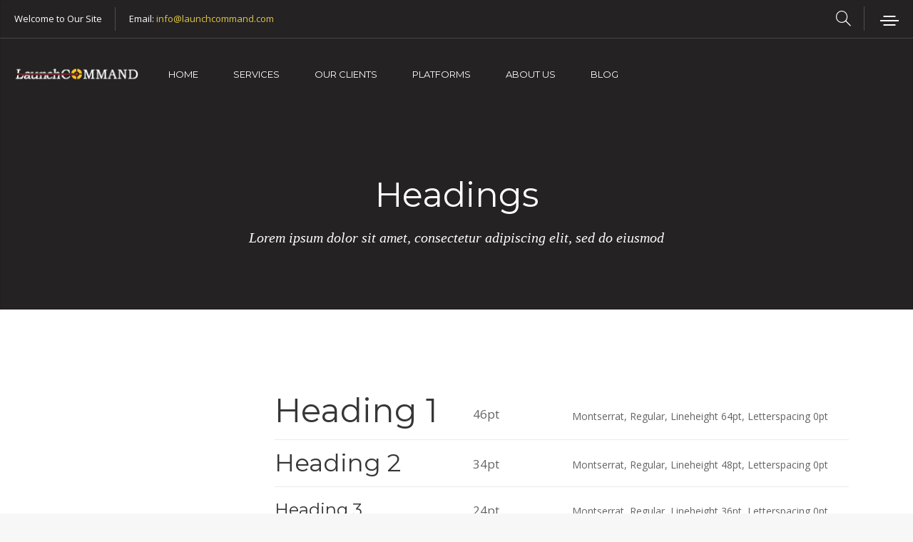

--- FILE ---
content_type: text/html; charset=UTF-8
request_url: https://www.launchcommand.com/headings/
body_size: 13701
content:
<!DOCTYPE html>
<html lang="en-US">
<head>
        	
		<meta charset="UTF-8"/>
		<link rel="profile" href="https://gmpg.org/xfn/11"/>
		<link rel="pingback" href="https://www.launchcommand.com/site/xmlrpc.php"/>
				<meta name="viewport" content="width=device-width,initial-scale=1,user-scalable=no">
		
	<title>Headings &#8211; LaunchCommand</title>
<script type="application/javascript">var mkdCoreAjaxUrl = "https://www.launchcommand.com/site/wp-admin/admin-ajax.php"</script><style type="text/css" data-type="vc_shortcodes-custom-css">.vc_custom_1449146392468{padding-top: 64px !important;padding-bottom: 70px !important;}.vc_custom_1449139389495{margin-top: 0px !important;margin-right: 0px !important;margin-bottom: 0px !important;margin-left: 0px !important;border-top-width: 1px !important;border-right-width: 1px !important;border-bottom-width: 1px !important;border-left-width: 1px !important;padding-top: 22px !important;padding-right: 24px !important;padding-bottom: 38px !important;padding-left: 24px !important;border-left-color: #efefef !important;border-left-style: solid !important;border-right-color: #efefef !important;border-right-style: solid !important;border-top-color: #efefef !important;border-top-style: solid !important;border-bottom-color: #efefef !important;border-bottom-style: solid !important;}.vc_custom_1449139377807{margin-top: 0px !important;margin-right: 0px !important;margin-bottom: 0px !important;margin-left: 0px !important;border-top-width: 1px !important;border-right-width: 1px !important;border-bottom-width: 1px !important;border-left-width: 1px !important;padding-top: 15px !important;padding-right: 24px !important;padding-bottom: 38px !important;padding-left: 24px !important;border-left-color: #efefef !important;border-left-style: solid !important;border-right-color: #efefef !important;border-right-style: solid !important;border-top-color: #efefef !important;border-top-style: solid !important;border-bottom-color: #efefef !important;border-bottom-style: solid !important;}</style><meta name='robots' content='max-image-preview:large' />
<link rel='dns-prefetch' href='//fonts.googleapis.com' />
<link rel="alternate" type="application/rss+xml" title="LaunchCommand &raquo; Feed" href="https://www.launchcommand.com/feed/" />
<link rel="alternate" type="application/rss+xml" title="LaunchCommand &raquo; Comments Feed" href="https://www.launchcommand.com/comments/feed/" />
<script type="text/javascript">
window._wpemojiSettings = {"baseUrl":"https:\/\/s.w.org\/images\/core\/emoji\/14.0.0\/72x72\/","ext":".png","svgUrl":"https:\/\/s.w.org\/images\/core\/emoji\/14.0.0\/svg\/","svgExt":".svg","source":{"concatemoji":"https:\/\/www.launchcommand.com\/site\/wp-includes\/js\/wp-emoji-release.min.js"}};
/*! This file is auto-generated */
!function(e,a,t){var n,r,o,i=a.createElement("canvas"),p=i.getContext&&i.getContext("2d");function s(e,t){p.clearRect(0,0,i.width,i.height),p.fillText(e,0,0);e=i.toDataURL();return p.clearRect(0,0,i.width,i.height),p.fillText(t,0,0),e===i.toDataURL()}function c(e){var t=a.createElement("script");t.src=e,t.defer=t.type="text/javascript",a.getElementsByTagName("head")[0].appendChild(t)}for(o=Array("flag","emoji"),t.supports={everything:!0,everythingExceptFlag:!0},r=0;r<o.length;r++)t.supports[o[r]]=function(e){if(p&&p.fillText)switch(p.textBaseline="top",p.font="600 32px Arial",e){case"flag":return s("\ud83c\udff3\ufe0f\u200d\u26a7\ufe0f","\ud83c\udff3\ufe0f\u200b\u26a7\ufe0f")?!1:!s("\ud83c\uddfa\ud83c\uddf3","\ud83c\uddfa\u200b\ud83c\uddf3")&&!s("\ud83c\udff4\udb40\udc67\udb40\udc62\udb40\udc65\udb40\udc6e\udb40\udc67\udb40\udc7f","\ud83c\udff4\u200b\udb40\udc67\u200b\udb40\udc62\u200b\udb40\udc65\u200b\udb40\udc6e\u200b\udb40\udc67\u200b\udb40\udc7f");case"emoji":return!s("\ud83e\udef1\ud83c\udffb\u200d\ud83e\udef2\ud83c\udfff","\ud83e\udef1\ud83c\udffb\u200b\ud83e\udef2\ud83c\udfff")}return!1}(o[r]),t.supports.everything=t.supports.everything&&t.supports[o[r]],"flag"!==o[r]&&(t.supports.everythingExceptFlag=t.supports.everythingExceptFlag&&t.supports[o[r]]);t.supports.everythingExceptFlag=t.supports.everythingExceptFlag&&!t.supports.flag,t.DOMReady=!1,t.readyCallback=function(){t.DOMReady=!0},t.supports.everything||(n=function(){t.readyCallback()},a.addEventListener?(a.addEventListener("DOMContentLoaded",n,!1),e.addEventListener("load",n,!1)):(e.attachEvent("onload",n),a.attachEvent("onreadystatechange",function(){"complete"===a.readyState&&t.readyCallback()})),(e=t.source||{}).concatemoji?c(e.concatemoji):e.wpemoji&&e.twemoji&&(c(e.twemoji),c(e.wpemoji)))}(window,document,window._wpemojiSettings);
</script>
<style type="text/css">
img.wp-smiley,
img.emoji {
	display: inline !important;
	border: none !important;
	box-shadow: none !important;
	height: 1em !important;
	width: 1em !important;
	margin: 0 0.07em !important;
	vertical-align: -0.1em !important;
	background: none !important;
	padding: 0 !important;
}
</style>
	<link rel='stylesheet' id='wp-block-library-css' href='https://www.launchcommand.com/site/wp-includes/css/dist/block-library/style.min.css' type='text/css' media='all' />
<link rel='stylesheet' id='classic-theme-styles-css' href='https://www.launchcommand.com/site/wp-includes/css/classic-themes.min.css' type='text/css' media='all' />
<style id='global-styles-inline-css' type='text/css'>
body{--wp--preset--color--black: #000000;--wp--preset--color--cyan-bluish-gray: #abb8c3;--wp--preset--color--white: #ffffff;--wp--preset--color--pale-pink: #f78da7;--wp--preset--color--vivid-red: #cf2e2e;--wp--preset--color--luminous-vivid-orange: #ff6900;--wp--preset--color--luminous-vivid-amber: #fcb900;--wp--preset--color--light-green-cyan: #7bdcb5;--wp--preset--color--vivid-green-cyan: #00d084;--wp--preset--color--pale-cyan-blue: #8ed1fc;--wp--preset--color--vivid-cyan-blue: #0693e3;--wp--preset--color--vivid-purple: #9b51e0;--wp--preset--gradient--vivid-cyan-blue-to-vivid-purple: linear-gradient(135deg,rgba(6,147,227,1) 0%,rgb(155,81,224) 100%);--wp--preset--gradient--light-green-cyan-to-vivid-green-cyan: linear-gradient(135deg,rgb(122,220,180) 0%,rgb(0,208,130) 100%);--wp--preset--gradient--luminous-vivid-amber-to-luminous-vivid-orange: linear-gradient(135deg,rgba(252,185,0,1) 0%,rgba(255,105,0,1) 100%);--wp--preset--gradient--luminous-vivid-orange-to-vivid-red: linear-gradient(135deg,rgba(255,105,0,1) 0%,rgb(207,46,46) 100%);--wp--preset--gradient--very-light-gray-to-cyan-bluish-gray: linear-gradient(135deg,rgb(238,238,238) 0%,rgb(169,184,195) 100%);--wp--preset--gradient--cool-to-warm-spectrum: linear-gradient(135deg,rgb(74,234,220) 0%,rgb(151,120,209) 20%,rgb(207,42,186) 40%,rgb(238,44,130) 60%,rgb(251,105,98) 80%,rgb(254,248,76) 100%);--wp--preset--gradient--blush-light-purple: linear-gradient(135deg,rgb(255,206,236) 0%,rgb(152,150,240) 100%);--wp--preset--gradient--blush-bordeaux: linear-gradient(135deg,rgb(254,205,165) 0%,rgb(254,45,45) 50%,rgb(107,0,62) 100%);--wp--preset--gradient--luminous-dusk: linear-gradient(135deg,rgb(255,203,112) 0%,rgb(199,81,192) 50%,rgb(65,88,208) 100%);--wp--preset--gradient--pale-ocean: linear-gradient(135deg,rgb(255,245,203) 0%,rgb(182,227,212) 50%,rgb(51,167,181) 100%);--wp--preset--gradient--electric-grass: linear-gradient(135deg,rgb(202,248,128) 0%,rgb(113,206,126) 100%);--wp--preset--gradient--midnight: linear-gradient(135deg,rgb(2,3,129) 0%,rgb(40,116,252) 100%);--wp--preset--duotone--dark-grayscale: url('#wp-duotone-dark-grayscale');--wp--preset--duotone--grayscale: url('#wp-duotone-grayscale');--wp--preset--duotone--purple-yellow: url('#wp-duotone-purple-yellow');--wp--preset--duotone--blue-red: url('#wp-duotone-blue-red');--wp--preset--duotone--midnight: url('#wp-duotone-midnight');--wp--preset--duotone--magenta-yellow: url('#wp-duotone-magenta-yellow');--wp--preset--duotone--purple-green: url('#wp-duotone-purple-green');--wp--preset--duotone--blue-orange: url('#wp-duotone-blue-orange');--wp--preset--font-size--small: 13px;--wp--preset--font-size--medium: 20px;--wp--preset--font-size--large: 36px;--wp--preset--font-size--x-large: 42px;--wp--preset--spacing--20: 0.44rem;--wp--preset--spacing--30: 0.67rem;--wp--preset--spacing--40: 1rem;--wp--preset--spacing--50: 1.5rem;--wp--preset--spacing--60: 2.25rem;--wp--preset--spacing--70: 3.38rem;--wp--preset--spacing--80: 5.06rem;--wp--preset--shadow--natural: 6px 6px 9px rgba(0, 0, 0, 0.2);--wp--preset--shadow--deep: 12px 12px 50px rgba(0, 0, 0, 0.4);--wp--preset--shadow--sharp: 6px 6px 0px rgba(0, 0, 0, 0.2);--wp--preset--shadow--outlined: 6px 6px 0px -3px rgba(255, 255, 255, 1), 6px 6px rgba(0, 0, 0, 1);--wp--preset--shadow--crisp: 6px 6px 0px rgba(0, 0, 0, 1);}:where(.is-layout-flex){gap: 0.5em;}body .is-layout-flow > .alignleft{float: left;margin-inline-start: 0;margin-inline-end: 2em;}body .is-layout-flow > .alignright{float: right;margin-inline-start: 2em;margin-inline-end: 0;}body .is-layout-flow > .aligncenter{margin-left: auto !important;margin-right: auto !important;}body .is-layout-constrained > .alignleft{float: left;margin-inline-start: 0;margin-inline-end: 2em;}body .is-layout-constrained > .alignright{float: right;margin-inline-start: 2em;margin-inline-end: 0;}body .is-layout-constrained > .aligncenter{margin-left: auto !important;margin-right: auto !important;}body .is-layout-constrained > :where(:not(.alignleft):not(.alignright):not(.alignfull)){max-width: var(--wp--style--global--content-size);margin-left: auto !important;margin-right: auto !important;}body .is-layout-constrained > .alignwide{max-width: var(--wp--style--global--wide-size);}body .is-layout-flex{display: flex;}body .is-layout-flex{flex-wrap: wrap;align-items: center;}body .is-layout-flex > *{margin: 0;}:where(.wp-block-columns.is-layout-flex){gap: 2em;}.has-black-color{color: var(--wp--preset--color--black) !important;}.has-cyan-bluish-gray-color{color: var(--wp--preset--color--cyan-bluish-gray) !important;}.has-white-color{color: var(--wp--preset--color--white) !important;}.has-pale-pink-color{color: var(--wp--preset--color--pale-pink) !important;}.has-vivid-red-color{color: var(--wp--preset--color--vivid-red) !important;}.has-luminous-vivid-orange-color{color: var(--wp--preset--color--luminous-vivid-orange) !important;}.has-luminous-vivid-amber-color{color: var(--wp--preset--color--luminous-vivid-amber) !important;}.has-light-green-cyan-color{color: var(--wp--preset--color--light-green-cyan) !important;}.has-vivid-green-cyan-color{color: var(--wp--preset--color--vivid-green-cyan) !important;}.has-pale-cyan-blue-color{color: var(--wp--preset--color--pale-cyan-blue) !important;}.has-vivid-cyan-blue-color{color: var(--wp--preset--color--vivid-cyan-blue) !important;}.has-vivid-purple-color{color: var(--wp--preset--color--vivid-purple) !important;}.has-black-background-color{background-color: var(--wp--preset--color--black) !important;}.has-cyan-bluish-gray-background-color{background-color: var(--wp--preset--color--cyan-bluish-gray) !important;}.has-white-background-color{background-color: var(--wp--preset--color--white) !important;}.has-pale-pink-background-color{background-color: var(--wp--preset--color--pale-pink) !important;}.has-vivid-red-background-color{background-color: var(--wp--preset--color--vivid-red) !important;}.has-luminous-vivid-orange-background-color{background-color: var(--wp--preset--color--luminous-vivid-orange) !important;}.has-luminous-vivid-amber-background-color{background-color: var(--wp--preset--color--luminous-vivid-amber) !important;}.has-light-green-cyan-background-color{background-color: var(--wp--preset--color--light-green-cyan) !important;}.has-vivid-green-cyan-background-color{background-color: var(--wp--preset--color--vivid-green-cyan) !important;}.has-pale-cyan-blue-background-color{background-color: var(--wp--preset--color--pale-cyan-blue) !important;}.has-vivid-cyan-blue-background-color{background-color: var(--wp--preset--color--vivid-cyan-blue) !important;}.has-vivid-purple-background-color{background-color: var(--wp--preset--color--vivid-purple) !important;}.has-black-border-color{border-color: var(--wp--preset--color--black) !important;}.has-cyan-bluish-gray-border-color{border-color: var(--wp--preset--color--cyan-bluish-gray) !important;}.has-white-border-color{border-color: var(--wp--preset--color--white) !important;}.has-pale-pink-border-color{border-color: var(--wp--preset--color--pale-pink) !important;}.has-vivid-red-border-color{border-color: var(--wp--preset--color--vivid-red) !important;}.has-luminous-vivid-orange-border-color{border-color: var(--wp--preset--color--luminous-vivid-orange) !important;}.has-luminous-vivid-amber-border-color{border-color: var(--wp--preset--color--luminous-vivid-amber) !important;}.has-light-green-cyan-border-color{border-color: var(--wp--preset--color--light-green-cyan) !important;}.has-vivid-green-cyan-border-color{border-color: var(--wp--preset--color--vivid-green-cyan) !important;}.has-pale-cyan-blue-border-color{border-color: var(--wp--preset--color--pale-cyan-blue) !important;}.has-vivid-cyan-blue-border-color{border-color: var(--wp--preset--color--vivid-cyan-blue) !important;}.has-vivid-purple-border-color{border-color: var(--wp--preset--color--vivid-purple) !important;}.has-vivid-cyan-blue-to-vivid-purple-gradient-background{background: var(--wp--preset--gradient--vivid-cyan-blue-to-vivid-purple) !important;}.has-light-green-cyan-to-vivid-green-cyan-gradient-background{background: var(--wp--preset--gradient--light-green-cyan-to-vivid-green-cyan) !important;}.has-luminous-vivid-amber-to-luminous-vivid-orange-gradient-background{background: var(--wp--preset--gradient--luminous-vivid-amber-to-luminous-vivid-orange) !important;}.has-luminous-vivid-orange-to-vivid-red-gradient-background{background: var(--wp--preset--gradient--luminous-vivid-orange-to-vivid-red) !important;}.has-very-light-gray-to-cyan-bluish-gray-gradient-background{background: var(--wp--preset--gradient--very-light-gray-to-cyan-bluish-gray) !important;}.has-cool-to-warm-spectrum-gradient-background{background: var(--wp--preset--gradient--cool-to-warm-spectrum) !important;}.has-blush-light-purple-gradient-background{background: var(--wp--preset--gradient--blush-light-purple) !important;}.has-blush-bordeaux-gradient-background{background: var(--wp--preset--gradient--blush-bordeaux) !important;}.has-luminous-dusk-gradient-background{background: var(--wp--preset--gradient--luminous-dusk) !important;}.has-pale-ocean-gradient-background{background: var(--wp--preset--gradient--pale-ocean) !important;}.has-electric-grass-gradient-background{background: var(--wp--preset--gradient--electric-grass) !important;}.has-midnight-gradient-background{background: var(--wp--preset--gradient--midnight) !important;}.has-small-font-size{font-size: var(--wp--preset--font-size--small) !important;}.has-medium-font-size{font-size: var(--wp--preset--font-size--medium) !important;}.has-large-font-size{font-size: var(--wp--preset--font-size--large) !important;}.has-x-large-font-size{font-size: var(--wp--preset--font-size--x-large) !important;}
.wp-block-navigation a:where(:not(.wp-element-button)){color: inherit;}
:where(.wp-block-columns.is-layout-flex){gap: 2em;}
.wp-block-pullquote{font-size: 1.5em;line-height: 1.6;}
</style>
<link rel='stylesheet' id='contact-form-7-css' href='https://www.launchcommand.com/site/wp-content/plugins/contact-form-7/includes/css/styles.css?ver=5.7.4' type='text/css' media='all' />
<link rel='stylesheet' id='rs-plugin-settings-css' href='https://www.launchcommand.com/site/wp-content/plugins/revslider/public/assets/css/rs6.css?ver=6.1.0' type='text/css' media='all' />
<style id='rs-plugin-settings-inline-css' type='text/css'>
#rs-demo-id {}
</style>
<link rel='stylesheet' id='deploy-mikado-default-style-css' href='https://www.launchcommand.com/site/wp-content/themes/deploy/style.css' type='text/css' media='all' />
<link rel='stylesheet' id='deploy-mikado-modules-plugins-css' href='https://www.launchcommand.com/site/wp-content/themes/deploy/assets/css/plugins.min.css' type='text/css' media='all' />
<link rel='stylesheet' id='deploy-mikado-modules-css' href='https://www.launchcommand.com/site/wp-content/themes/deploy/assets/css/modules.css' type='text/css' media='all' />
<style id='deploy-mikado-modules-inline-css' type='text/css'>
.page-id-929 .mkdf-content .mkdf-content-inner > .mkdf-container, .page-id-929 .mkdf-content .mkdf-content-inner > .mkdf-full-width { background-color: #ffffff;}

 .page-id-929 .mkdf-content .mkdf-content-inner > .mkdf-container > .mkdf-container-inner, .page-id-929 .mkdf-content .mkdf-content-inner > .mkdf-full-width > .mkdf-full-width-inner { padding-top: 110px;}

 .page-id-929 .mkdf-top-bar { background-color: rgba(255, 255, 255, 0);border-bottom-color: rgba(207, 216, 220, 0.2);}


div.wpcf7-mail-sent-ok {
    border: 2px solid #dec649;
}
</style>
<link rel='stylesheet' id='deploy-mikado-font_awesome-css' href='https://www.launchcommand.com/site/wp-content/themes/deploy/assets/css/font-awesome/css/font-awesome.min.css' type='text/css' media='all' />
<link rel='stylesheet' id='deploy-mikado-font_elegant-css' href='https://www.launchcommand.com/site/wp-content/themes/deploy/assets/css/elegant-icons/style.min.css' type='text/css' media='all' />
<link rel='stylesheet' id='deploy-mikado-ion_icons-css' href='https://www.launchcommand.com/site/wp-content/themes/deploy/assets/css/ion-icons/css/ionicons.min.css' type='text/css' media='all' />
<link rel='stylesheet' id='deploy-mikado-linea_icons-css' href='https://www.launchcommand.com/site/wp-content/themes/deploy/assets/css/linea-icons/style.css' type='text/css' media='all' />
<link rel='stylesheet' id='deploy-mikado-simple_line_icons-css' href='https://www.launchcommand.com/site/wp-content/themes/deploy/assets/css/simple-line-icons/simple-line-icons.css' type='text/css' media='all' />
<link rel='stylesheet' id='deploy-mikado-dripicons-css' href='https://www.launchcommand.com/site/wp-content/themes/deploy/assets/css/dripicons/dripicons.css' type='text/css' media='all' />
<link rel='stylesheet' id='deploy-mikado-style-dynamic-css' href='https://www.launchcommand.com/site/wp-content/themes/deploy/assets/css/style_dynamic.css?ver=1590481763' type='text/css' media='all' />
<link rel='stylesheet' id='deploy-mikado-modules-responsive-css' href='https://www.launchcommand.com/site/wp-content/themes/deploy/assets/css/modules-responsive.css' type='text/css' media='all' />
<link rel='stylesheet' id='deploy-mikado-blog-responsive-css' href='https://www.launchcommand.com/site/wp-content/themes/deploy/assets/css/blog-responsive.min.css' type='text/css' media='all' />
<link rel='stylesheet' id='deploy-mikado-style-dynamic-responsive-css' href='https://www.launchcommand.com/site/wp-content/themes/deploy/assets/css/style_dynamic_responsive.css?ver=1590481763' type='text/css' media='all' />
<link rel='stylesheet' id='js_composer_front-css' href='https://www.launchcommand.com/site/wp-content/plugins/js_composer/assets/css/js_composer.min.css?ver=6.0.5' type='text/css' media='all' />
<link rel='stylesheet' id='deploy-mikado-google-fonts-css' href='https://fonts.googleapis.com/css?family=Open+Sans%3A100%2C100italic%2C200%2C200italic%2C300%2C300italic%2C400%2C400italic%2C500%2C500italic%2C600%2C600italic%2C700%2C700italic%2C800%2C800italic%2C900%2C900italic%7CMontserrat%3A100%2C100italic%2C200%2C200italic%2C300%2C300italic%2C400%2C400italic%2C500%2C500italic%2C600%2C600italic%2C700%2C700italic%2C800%2C800italic%2C900%2C900italic%7COpen+Sans%3A100%2C100italic%2C200%2C200italic%2C300%2C300italic%2C400%2C400italic%2C500%2C500italic%2C600%2C600italic%2C700%2C700italic%2C800%2C800italic%2C900%2C900italic%7CMontserrat%3A100%2C100italic%2C200%2C200italic%2C300%2C300italic%2C400%2C400italic%2C500%2C500italic%2C600%2C600italic%2C700%2C700italic%2C800%2C800italic%2C900%2C900italic&#038;subset=latin%2Clatin-ext&#038;ver=1.0.0' type='text/css' media='all' />
<!--[if lt IE 9]>
<link rel='stylesheet' id='vc_lte_ie9-css' href='https://www.launchcommand.com/site/wp-content/plugins/js_composer/assets/css/vc_lte_ie9.min.css?ver=6.0.5' type='text/css' media='screen' />
<![endif]-->
<link rel='stylesheet' id='nimble-portfolio-style-css' href='https://www.launchcommand.com/site/wp-content/plugins/nimble-portfolio/includes/nimble-portfolio.css' type='text/css' media='all' />
<link rel='stylesheet' id='nimble-portfolio-default-stylesheet-css' href='https://www.launchcommand.com/site/wp-content/plugins/nimble-portfolio/skins/default/skin.css' type='text/css' media='all' />
<link rel='stylesheet' id='nimblebox-style-css' href='https://www.launchcommand.com/site/wp-content/plugins/nimble-portfolio/includes/prettyphoto/prettyphoto.css' type='text/css' media='all' />
<script type='text/javascript' src='https://www.launchcommand.com/site/wp-includes/js/jquery/jquery.min.js?ver=3.6.4' id='jquery-core-js'></script>
<script type='text/javascript' src='https://www.launchcommand.com/site/wp-includes/js/jquery/jquery-migrate.min.js?ver=3.4.0' id='jquery-migrate-js'></script>
<script type='text/javascript' src='https://www.launchcommand.com/site/wp-content/plugins/revslider/public/assets/js/revolution.tools.min.js?ver=6.0' id='tp-tools-js'></script>
<script type='text/javascript' src='https://www.launchcommand.com/site/wp-content/plugins/revslider/public/assets/js/rs6.min.js?ver=6.1.0' id='revmin-js'></script>
<link rel="https://api.w.org/" href="https://www.launchcommand.com/wp-json/" /><link rel="alternate" type="application/json" href="https://www.launchcommand.com/wp-json/wp/v2/pages/929" /><link rel="EditURI" type="application/rsd+xml" title="RSD" href="https://www.launchcommand.com/site/xmlrpc.php?rsd" />
<link rel="wlwmanifest" type="application/wlwmanifest+xml" href="https://www.launchcommand.com/site/wp-includes/wlwmanifest.xml" />
<meta name="generator" content="WordPress 6.2.8" />
<link rel="canonical" href="https://www.launchcommand.com/headings/" />
<link rel='shortlink' href='https://www.launchcommand.com/?p=929' />
<link rel="alternate" type="application/json+oembed" href="https://www.launchcommand.com/wp-json/oembed/1.0/embed?url=https%3A%2F%2Fwww.launchcommand.com%2Fheadings%2F" />
<link rel="alternate" type="text/xml+oembed" href="https://www.launchcommand.com/wp-json/oembed/1.0/embed?url=https%3A%2F%2Fwww.launchcommand.com%2Fheadings%2F&#038;format=xml" />
<meta name="generator" content="Powered by WPBakery Page Builder - drag and drop page builder for WordPress."/>
<meta name="generator" content="Powered by Slider Revolution 6.1.0 - responsive, Mobile-Friendly Slider Plugin for WordPress with comfortable drag and drop interface." />
<link rel="icon" href="https://www.launchcommand.com/site/wp-content/uploads/2020/05/cropped-favicon-1-32x32.png" sizes="32x32" />
<link rel="icon" href="https://www.launchcommand.com/site/wp-content/uploads/2020/05/cropped-favicon-1-192x192.png" sizes="192x192" />
<link rel="apple-touch-icon" href="https://www.launchcommand.com/site/wp-content/uploads/2020/05/cropped-favicon-1-180x180.png" />
<meta name="msapplication-TileImage" content="https://www.launchcommand.com/site/wp-content/uploads/2020/05/cropped-favicon-1-270x270.png" />
<script type="text/javascript">function setREVStartSize(a){try{var b,c=document.getElementById(a.c).parentNode.offsetWidth;if(c=0===c||isNaN(c)?window.innerWidth:c,a.tabw=void 0===a.tabw?0:parseInt(a.tabw),a.thumbw=void 0===a.thumbw?0:parseInt(a.thumbw),a.tabh=void 0===a.tabh?0:parseInt(a.tabh),a.thumbh=void 0===a.thumbh?0:parseInt(a.thumbh),a.tabhide=void 0===a.tabhide?0:parseInt(a.tabhide),a.thumbhide=void 0===a.thumbhide?0:parseInt(a.thumbhide),a.mh=void 0===a.mh||""==a.mh?0:a.mh,"fullscreen"===a.layout||"fullscreen"===a.l)b=Math.max(a.mh,window.innerHeight);else{for(var d in a.gw=Array.isArray(a.gw)?a.gw:[a.gw],a.rl)(void 0===a.gw[d]||0===a.gw[d])&&(a.gw[d]=a.gw[d-1]);for(var d in a.gh=void 0===a.el||""===a.el||Array.isArray(a.el)&&0==a.el.length?a.gh:a.el,a.gh=Array.isArray(a.gh)?a.gh:[a.gh],a.rl)(void 0===a.gh[d]||0===a.gh[d])&&(a.gh[d]=a.gh[d-1]);var e,f=Array(a.rl.length),g=0;for(var d in a.tabw=a.tabhide>=c?0:a.tabw,a.thumbw=a.thumbhide>=c?0:a.thumbw,a.tabh=a.tabhide>=c?0:a.tabh,a.thumbh=a.thumbhide>=c?0:a.thumbh,a.rl)f[d]=a.rl[d]<window.innerWidth?0:a.rl[d];for(var d in e=f[0],f)e>f[d]&&0<f[d]&&(e=f[d],g=d);var h=c>a.gw[g]+a.tabw+a.thumbw?1:(c-(a.tabw+a.thumbw))/a.gw[g];b=a.gh[g]*h+(a.tabh+a.thumbh)}void 0===window.rs_init_css&&(window.rs_init_css=document.head.appendChild(document.createElement("style"))),document.getElementById(a.c).height=b,window.rs_init_css.innerHTML+="#"+a.c+"_wrapper { height: "+b+"px }"}catch(a){console.log("Failure at Presize of Slider:"+a)}};</script>
<noscript><style> .wpb_animate_when_almost_visible { opacity: 1; }</style></noscript></head>

<body data-rsssl=1 class="page-template-default page page-id-929 mkd-core-1.2.2 deploy-ver-2.1  mkdf-grid-1300 mkdf-header-standard mkdf-sticky-header-on-scroll-down-up mkdf-default-mobile-header mkdf-sticky-up-mobile-header mkdf-dropdown-default mkdf-light-header mkdf-header-standard-full-width mkdf-full-width-wide-menu mkdf-top-bar-border-enabled mkdf-header-standard-no-shadow mkdf-search-dropdown mkdf-side-menu-slide-with-content mkdf-width-470 mkdf-large-title-text wpb-js-composer js-comp-ver-6.0.5 vc_responsive">
<section class="mkdf-side-menu right">
		<div class="mkdf-close-side-menu-holder">
		<div class="mkdf-close-side-menu-holder-inner">
			<a href="#" target="_self" class="mkdf-close-side-menu">
				<span aria-hidden="true" class="icon_close"></span>
			</a>
		</div>
	</div>
	<div id="text-13" class="widget mkdf-sidearea widget_text">			<div class="textwidget"><div class="vc_empty_space"   style="height: 30px"><span class="vc_empty_space_inner"></span></div>
<h2 style="color: #ffffff;">Our Story</h2>
<div class="vc_empty_space"   style="height: 3px"><span class="vc_empty_space_inner"></span></div>
<div class="vc_empty_space"   style="height: 12px"><span class="vc_empty_space_inner"></span></div>
<div style="color: #b4b4b4;">“The things you are passionate about are not random. They are your calling”.<br>
 – Fabienne Fredrickson</p>
 
<p>Meet-ups, earl grey tea, and passion for real change led us here. After numerous discussions we realized that we shared the same interests and passions. Our conversations quickly morphed into how we could make the world better and enable <i>real change.</i></p>
<p></p>
<p>The change in focus gave us the opportunity to change the name of the company to NeuVisium -- a name that reflects our new vision that is grounded in passion and a new direction.</p>
</div>

<div class="mkdf-separator-holder clearfix  mkdf-separator-center">
	<div class="mkdf-separator" style="border-color: rgba(245,245,245,0.06);border-style: solid;width: 100%;border-bottom-width: 1px;margin-top: 3px;margin-bottom: 10px"></div>
</div>
</div>
		</div><div id="text-14" class="widget mkdf-sidearea widget_text">			<div class="textwidget"><div class="mkdf-separator-holder clearfix  mkdf-separator-center">
	<div class="mkdf-separator" style="border-color: rgba(245,245,245,0.06);border-style: solid;width: 100%;border-bottom-width: 1px;margin-top: -35px;margin-bottom: 3px"></div>
</div>
</div>
		</div><div id="search-2" class="widget mkdf-sidearea widget_search"><h4 class="mkdf-sidearea-widget-title">Find What You Need</h4><form method="get" id="searchform" class="searchform" action="https://www.launchcommand.com/">
    <div>
        <input placeholder="Search and hit enter" type="text" value="" name="s" id="s" />
        <input type="submit" id="searchsubmit" value="&#xe090;" />
    </div>
</form></div></section>

<div class="mkdf-wrapper">
    <div class="mkdf-wrapper-inner">
        

<div class="mkdf-top-bar">
    		        <div class="mkdf-vertical-align-containers mkdf-50-50">
            <div class="mkdf-position-left">
                <div class="mkdf-position-left-inner">
                                            <div id="text-10" class="widget widget_text mkdf-top-bar-widget">			<div class="textwidget">Welcome to Our Site</div>
		</div><div id="text-16" class="widget widget_text mkdf-top-bar-widget">			<div class="textwidget">Email: <A HREF = "mailto:info@launchcommand.com">info@launchcommand.com</a></div>
		</div>                                    </div>
            </div>
                        <div class="mkdf-position-right">
                <div class="mkdf-position-right-inner">
                                            <div id="mkd_search_opener-2" class="widget widget_mkd_search_opener mkdf-top-bar-widget">
        <a 			data-icon-close-same-position="yes"                        class="mkdf-search-opener" href="javascript:void(0)">
            <i class="mkdf-icon-simple-line-icon icon-magnifier " ></i>                    </a>
		<form action="https://www.launchcommand.com/" class="mkdf-search-dropdown-holder" method="get">
	<div class="form-inner">
		<input type="text" placeholder="Search..." name="s" class="mkdf-search-field" autocomplete="off"/>
	</div>
</form></div>    <div id="mkdf_side_area_opener-2" class="widget widget_mkdf_side_area_opener mkdf-top-bar-widget">        <a class="mkdf-side-menu-button-opener " style="color: #ffffff" href="javascript:void(0)">
            <span class="mkdf-side-area-icon">
	            <span class="mkdf-sai-first-line"></span>
	            <span class="mkdf-sai-second-line"></span>
	            <span class="mkdf-sai-third-line"></span>
            </span>
        </a>

	    </div>                                        </div>
            </div>
        </div>
    </div>



<header class="mkdf-page-header">
        <div class="mkdf-menu-area" style="background-color: rgba(255, 255, 255, 0)">
        			            <div class="mkdf-vertical-align-containers">
                <div class="mkdf-position-left">
                    <div class="mkdf-position-left-inner">
                        
<div class="mkdf-logo-wrapper">
    <a href="https://www.launchcommand.com/" style="height: 56px;">
        <img class="mkdf-normal-logo" src="https://www.launchcommand.com/site/wp-content/uploads/2020/05/logo-black.png" alt="logo"/>
        <img class="mkdf-dark-logo" src="https://www.launchcommand.com/site/wp-content/uploads/2020/05/logo-black.png" alt="dark logo"/>        <img class="mkdf-light-logo" src="https://www.launchcommand.com/site/wp-content/uploads/2020/05/logo-clear.png" alt="light logo"/>    </a>
</div>

                    </div>
                </div>
                <div class="mkdf-position-left mkdf-header-standard-menu-holder">
                    <div class="mkdf-position-left-inner">
                        
<nav class="mkdf-main-menu mkdf-drop-down mkdf-default-nav">
    <ul id="menu-top-menu" class="clearfix"><li id="nav-menu-item-5602" class="menu-item menu-item-type-custom menu-item-object-custom menu-item-home  narrow"><a href="https://www.launchcommand.com" class=""><span class="item_outer"><span class="item_inner"><span class="menu_icon_wrapper"><i class="menu_icon blank fa"></i></span><span class="item_text">Home</span></span><span class="plus"></span></span></a></li>
<li id="nav-menu-item-6268" class="menu-item menu-item-type-custom menu-item-object-custom menu-item-has-children  has_sub narrow"><a href="https://www.launchcommand.com/services" class=""><span class="item_outer"><span class="item_inner"><span class="menu_icon_wrapper"><i class="menu_icon blank fa"></i></span><span class="item_text">Services</span></span><span class="plus"></span></span></a>
<div class="second " ><div class="inner"><ul>
	<li id="nav-menu-item-7464" class="menu-item menu-item-type-custom menu-item-object-custom "><a href="/about-our-work/services-page-for-startups/" class=""><span class="item_outer"><span class="item_inner"><span class="menu_icon_wrapper"><i class="menu_icon blank fa"></i></span><span class="item_text">Startups</span></span><span class="plus"></span></span></a></li>
	<li id="nav-menu-item-7465" class="menu-item menu-item-type-custom menu-item-object-custom "><a href="/service-page-for-mid-size-companies/" class=""><span class="item_outer"><span class="item_inner"><span class="menu_icon_wrapper"><i class="menu_icon blank fa"></i></span><span class="item_text">Mid-sized Companies</span></span><span class="plus"></span></span></a></li>
	<li id="nav-menu-item-7635" class="menu-item menu-item-type-post_type menu-item-object-page "><a href="https://www.launchcommand.com/large-corporations/" class=""><span class="item_outer"><span class="item_inner"><span class="menu_icon_wrapper"><i class="menu_icon blank fa"></i></span><span class="item_text">Large Corporations</span></span><span class="plus"></span></span></a></li>
	<li id="nav-menu-item-7466" class="menu-item menu-item-type-custom menu-item-object-custom "><a href="/service-page-for-social-enterprises/" class=""><span class="item_outer"><span class="item_inner"><span class="menu_icon_wrapper"><i class="menu_icon blank fa"></i></span><span class="item_text">Social Enterprises</span></span><span class="plus"></span></span></a></li>
</ul></div></div>
</li>
<li id="nav-menu-item-3144" class="menu-item menu-item-type-custom menu-item-object-custom  narrow"><a href="https://www.launchcommand.com/our-clients/" class=""><span class="item_outer"><span class="item_inner"><span class="menu_icon_wrapper"><i class="menu_icon blank fa"></i></span><span class="item_text">Our Clients</span></span><span class="plus"></span></span></a></li>
<li id="nav-menu-item-3654" class="menu-item menu-item-type-custom menu-item-object-custom  narrow"><a href="https://www.launchcommand.com/platforms" class=""><span class="item_outer"><span class="item_inner"><span class="menu_icon_wrapper"><i class="menu_icon blank fa"></i></span><span class="item_text">Platforms</span></span><span class="plus"></span></span></a></li>
<li id="nav-menu-item-6271" class="menu-item menu-item-type-custom menu-item-object-custom  narrow"><a href="https://www.launchcommand.com/about" class=""><span class="item_outer"><span class="item_inner"><span class="menu_icon_wrapper"><i class="menu_icon blank fa"></i></span><span class="item_text">About Us</span></span><span class="plus"></span></span></a></li>
<li id="nav-menu-item-6274" class="menu-item menu-item-type-custom menu-item-object-custom  narrow"><a href="https://www.launchcommand.com/blog" class=""><span class="item_outer"><span class="item_inner"><span class="menu_icon_wrapper"><i class="menu_icon blank fa"></i></span><span class="item_text">Blog</span></span><span class="plus"></span></span></a></li>
</ul></nav>

                    </div>
                </div>
                <div class="mkdf-position-right">
                    <div class="mkdf-position-right-inner">
                                            </div>
                </div>
            </div>
            </div>
        
<div class="mkdf-sticky-header">
        <div class="mkdf-sticky-holder">
                <div class=" mkdf-vertical-align-containers">
                <div class="mkdf-position-left">
                    <div class="mkdf-position-left-inner">
                        
<div class="mkdf-logo-wrapper">
    <a href="https://www.launchcommand.com/" style="height: 56px;">
        <img class="mkdf-normal-logo" src="https://www.launchcommand.com/site/wp-content/uploads/2020/05/logo-clear.png" alt="logo"/>
        <img class="mkdf-dark-logo" src="https://www.launchcommand.com/site/wp-content/uploads/2020/05/logo-black.png" alt="dark logo"/>        <img class="mkdf-light-logo" src="https://www.launchcommand.com/site/wp-content/uploads/2020/05/logo-clear.png" alt="light logo"/>    </a>
</div>

                        
<nav class="mkdf-main-menu mkdf-drop-down mkdf-sticky-nav">
    <ul id="menu-top-menu-1" class="clearfix"><li id="sticky-nav-menu-item-5602" class="menu-item menu-item-type-custom menu-item-object-custom menu-item-home  narrow"><a href="https://www.launchcommand.com" class=""><span class="item_outer"><span class="item_inner"><span class="menu_icon_wrapper"><i class="menu_icon blank fa"></i></span><span class="item_text">Home</span></span><span class="plus"></span></span></a></li>
<li id="sticky-nav-menu-item-6268" class="menu-item menu-item-type-custom menu-item-object-custom menu-item-has-children  has_sub narrow"><a href="https://www.launchcommand.com/services" class=""><span class="item_outer"><span class="item_inner"><span class="menu_icon_wrapper"><i class="menu_icon blank fa"></i></span><span class="item_text">Services</span></span><span class="plus"></span></span></a>
<div class="second " ><div class="inner"><ul>
	<li id="sticky-nav-menu-item-7464" class="menu-item menu-item-type-custom menu-item-object-custom "><a href="/about-our-work/services-page-for-startups/" class=""><span class="item_outer"><span class="item_inner"><span class="menu_icon_wrapper"><i class="menu_icon blank fa"></i></span><span class="item_text">Startups</span></span><span class="plus"></span></span></a></li>
	<li id="sticky-nav-menu-item-7465" class="menu-item menu-item-type-custom menu-item-object-custom "><a href="/service-page-for-mid-size-companies/" class=""><span class="item_outer"><span class="item_inner"><span class="menu_icon_wrapper"><i class="menu_icon blank fa"></i></span><span class="item_text">Mid-sized Companies</span></span><span class="plus"></span></span></a></li>
	<li id="sticky-nav-menu-item-7635" class="menu-item menu-item-type-post_type menu-item-object-page "><a href="https://www.launchcommand.com/large-corporations/" class=""><span class="item_outer"><span class="item_inner"><span class="menu_icon_wrapper"><i class="menu_icon blank fa"></i></span><span class="item_text">Large Corporations</span></span><span class="plus"></span></span></a></li>
	<li id="sticky-nav-menu-item-7466" class="menu-item menu-item-type-custom menu-item-object-custom "><a href="/service-page-for-social-enterprises/" class=""><span class="item_outer"><span class="item_inner"><span class="menu_icon_wrapper"><i class="menu_icon blank fa"></i></span><span class="item_text">Social Enterprises</span></span><span class="plus"></span></span></a></li>
</ul></div></div>
</li>
<li id="sticky-nav-menu-item-3144" class="menu-item menu-item-type-custom menu-item-object-custom  narrow"><a href="https://www.launchcommand.com/our-clients/" class=""><span class="item_outer"><span class="item_inner"><span class="menu_icon_wrapper"><i class="menu_icon blank fa"></i></span><span class="item_text">Our Clients</span></span><span class="plus"></span></span></a></li>
<li id="sticky-nav-menu-item-3654" class="menu-item menu-item-type-custom menu-item-object-custom  narrow"><a href="https://www.launchcommand.com/platforms" class=""><span class="item_outer"><span class="item_inner"><span class="menu_icon_wrapper"><i class="menu_icon blank fa"></i></span><span class="item_text">Platforms</span></span><span class="plus"></span></span></a></li>
<li id="sticky-nav-menu-item-6271" class="menu-item menu-item-type-custom menu-item-object-custom  narrow"><a href="https://www.launchcommand.com/about" class=""><span class="item_outer"><span class="item_inner"><span class="menu_icon_wrapper"><i class="menu_icon blank fa"></i></span><span class="item_text">About Us</span></span><span class="plus"></span></span></a></li>
<li id="sticky-nav-menu-item-6274" class="menu-item menu-item-type-custom menu-item-object-custom  narrow"><a href="https://www.launchcommand.com/blog" class=""><span class="item_outer"><span class="item_inner"><span class="menu_icon_wrapper"><i class="menu_icon blank fa"></i></span><span class="item_text">Blog</span></span><span class="plus"></span></span></a></li>
</ul></nav>

                    </div>
                </div>
                <div class="mkdf-position-right">
                    <div class="mkdf-position-right-inner">
                                                    <div id="text-11" class="widget widget_text mkdf-sticky-right">			<div class="textwidget"><a href="https://www.launchcommand.com/contact-us" target="_self" style="color: #ffffff;background-color: #dec649;border-color: #dec649" class="mkdf-btn mkdf-btn-medium mkdf-btn-solid mkdf-btn-custom-hover-bg mkdf-btn-custom-border-hover mkdf-btn-custom-hover-color mkdf-btn-custom-hover-color" data-hover-bg-color="#ffffff" data-hover-color="#dec649" data-hover-border-color="#ffffff" rel="noopener">
        <span class="mkdf-btn-text">Contact Us</span>
</a>
</div>
		</div>                                            </div>
                </div>
            </div>
                </div>
</div>

</header>


<header class="mkdf-mobile-header">
    <div class="mkdf-mobile-header-inner">
                <div class="mkdf-mobile-header-holder">
            <div class="mkdf-grid">
                <div class="mkdf-vertical-align-containers">
                                            <div class="mkdf-mobile-menu-opener">
                            <a href="javascript:void(0)">
                    <span class="mkdf-mobile-opener-icon-holder">
	                    <i class="mkdf-icon-font-awesome fa fa-bars " ></i>                    </span>
                            </a>
                        </div>
                                                                <div class="mkdf-position-center">
                            <div class="mkdf-position-center-inner">
                                
<div class="mkdf-mobile-logo-wrapper">
    <a href="https://www.launchcommand.com/" style="height: 56px">
        <img src="https://www.launchcommand.com/site/wp-content/uploads/2020/05/logo-black.png" alt="mobile-logo"/>
    </a>
</div>

                            </div>
                        </div>
                                        <div class="mkdf-position-right">
                        <div class="mkdf-position-right-inner">
                                                    </div>
                    </div>
                </div> <!-- close .mkdf-vertical-align-containers -->
            </div>
        </div>
        
			<nav class="mkdf-mobile-nav">
		    <div class="mkdf-grid">
		        <ul id="menu-top-menu-2" class=""><li id="mobile-menu-item-5602" class="menu-item menu-item-type-custom menu-item-object-custom menu-item-home "><a href="https://www.launchcommand.com" class=""><span>Home</span></a></li>
<li id="mobile-menu-item-6268" class="menu-item menu-item-type-custom menu-item-object-custom menu-item-has-children  has_sub"><a href="https://www.launchcommand.com/services" class=""><span>Services</span></a><span class="mobile_arrow"><i class="mkdf-sub-arrow fa fa-angle-right"></i><i class="fa fa-angle-down"></i></span>
<ul class="sub_menu">
	<li id="mobile-menu-item-7464" class="menu-item menu-item-type-custom menu-item-object-custom "><a href="/about-our-work/services-page-for-startups/" class=""><span>Startups</span></a></li>
	<li id="mobile-menu-item-7465" class="menu-item menu-item-type-custom menu-item-object-custom "><a href="/service-page-for-mid-size-companies/" class=""><span>Mid-sized Companies</span></a></li>
	<li id="mobile-menu-item-7635" class="menu-item menu-item-type-post_type menu-item-object-page "><a href="https://www.launchcommand.com/large-corporations/" class=""><span>Large Corporations</span></a></li>
	<li id="mobile-menu-item-7466" class="menu-item menu-item-type-custom menu-item-object-custom "><a href="/service-page-for-social-enterprises/" class=""><span>Social Enterprises</span></a></li>
</ul>
</li>
<li id="mobile-menu-item-3144" class="menu-item menu-item-type-custom menu-item-object-custom "><a href="https://www.launchcommand.com/our-clients/" class=""><span>Our Clients</span></a></li>
<li id="mobile-menu-item-3654" class="menu-item menu-item-type-custom menu-item-object-custom "><a href="https://www.launchcommand.com/platforms" class=""><span>Platforms</span></a></li>
<li id="mobile-menu-item-6271" class="menu-item menu-item-type-custom menu-item-object-custom "><a href="https://www.launchcommand.com/about" class=""><span>About Us</span></a></li>
<li id="mobile-menu-item-6274" class="menu-item menu-item-type-custom menu-item-object-custom "><a href="https://www.launchcommand.com/blog" class=""><span>Blog</span></a></li>
</ul>		    </div>
		</nav>
	
    </div>
</header> <!-- close .mkdf-mobile-header -->



                    <a id="mkdf-back-to-top"  href="#">
	            <span class="mkdf-icon-stack">
                     <span aria-hidden="true" class="mkdf-icon-font-elegant arrow_carrot-up " ></span>                </span>
                <span class="mkdf-back-to-top-inner">
                    <span class="mkdf-back-to-top-text">Top</span>
                </span>
            </a>
        
        <div class="mkdf-content" style="margin-top: -154px">
            <div class="mkdf-content-inner">	
    <div class="mkdf-title mkdf-standard-type mkdf-content-center-alignment mkdf-animation-no mkdf-subtitle-cursive" style="color:#ffffff;height:434px;;background-color:#242222" data-height="434" >
        <div class="mkdf-title-image"></div>
        <div class="mkdf-title-holder" >
            <div class="mkdf-container clearfix">
                <div class="mkdf-container-inner">
                    <div class="mkdf-title-subtitle-holder" style="padding-top: 154px;">
                        <div class="mkdf-title-subtitle-holder-inner">
                                                        <h1 style="color:#ffffff"><span>Headings</span></h1>

								 
                                                                    <span class="mkdf-subtitle" style="color:#ffffff;"><span>Lorem ipsum dolor sit amet, consectetur adipiscing elit, sed do eiusmod</span></span>
                                                                                                                    </div>
                    </div>
                </div>
            </div>
        </div>
    </div>

		<div class="mkdf-container">
				<div class="mkdf-container-inner clearfix">

												<div class="mkdf-page-sidebar mkdf-two-columns-25-75 clearfix">
						<div class="mkdf-column1">
							<div class="mkdf-column-inner">
    <aside class="mkdf-sidebar">
            </aside>
</div>
						</div>
						<div class="mkdf-column2 mkdf-content-right-from-sidebar">
							<div class="mkdf-column-inner">
								<div data-mkdf-parallax-speed="1" class="vc_row wpb_row vc_row-fluid mkdf-section mkdf-content-aligment-left" style=""><div class="clearfix mkdf-full-section-inner"><div class="wpb_column vc_column_container vc_col-sm-12"><div class="vc_column-inner"><div class="wpb_wrapper"><div class="vc_row wpb_row vc_inner vc_row-fluid mkdf-section mkdf-content-aligment-left" style=""><div class="mkdf-full-section-inner"><div class="wpb_column vc_column_container vc_col-sm-4"><div class="vc_column-inner"><div class="wpb_wrapper">
	<div class="wpb_text_column wpb_content_element " >
		<div class="wpb_wrapper">
			<h1>Heading 1</h1>

		</div>
	</div>
</div></div></div><div class="wpb_column vc_column_container vc_col-sm-2"><div class="vc_column-inner"><div class="wpb_wrapper"><div class="vc_empty_space"   style="height: 22px"><span class="vc_empty_space_inner"></span></div>
	<div class="wpb_text_column wpb_content_element " >
		<div class="wpb_wrapper">
			<h5>46pt</h5>

		</div>
	</div>
</div></div></div><div class="wpb_column vc_column_container vc_col-sm-6"><div class="vc_column-inner"><div class="wpb_wrapper"><div class="vc_empty_space"   style="height: 27px"><span class="vc_empty_space_inner"></span></div>
	<div class="wpb_text_column wpb_content_element " >
		<div class="wpb_wrapper">
			<p>Montserrat, Regular, Lineheight 64pt, Letterspacing 0pt</p>

		</div>
	</div>
</div></div></div></div></div><div class="mkdf-separator-holder clearfix  mkdf-separator-center">
	<div class="mkdf-separator" style="border-color: #ebebeb;width: 100%;border-bottom-width: 1px;margin-top: 9px;margin-bottom: 9px"></div>
</div>
<div class="vc_row wpb_row vc_inner vc_row-fluid mkdf-section mkdf-content-aligment-left" style=""><div class="mkdf-full-section-inner"><div class="wpb_column vc_column_container vc_col-sm-4"><div class="vc_column-inner"><div class="wpb_wrapper">
	<div class="wpb_text_column wpb_content_element " >
		<div class="wpb_wrapper">
			<h2>Heading 2</h2>

		</div>
	</div>
</div></div></div><div class="wpb_column vc_column_container vc_col-sm-2"><div class="vc_column-inner"><div class="wpb_wrapper"><div class="vc_empty_space"   style="height: 10px"><span class="vc_empty_space_inner"></span></div>
	<div class="wpb_text_column wpb_content_element " >
		<div class="wpb_wrapper">
			<h5>34pt</h5>

		</div>
	</div>
</div></div></div><div class="wpb_column vc_column_container vc_col-sm-6"><div class="vc_column-inner"><div class="wpb_wrapper"><div class="vc_empty_space"   style="height: 13px"><span class="vc_empty_space_inner"></span></div>
	<div class="wpb_text_column wpb_content_element " >
		<div class="wpb_wrapper">
			<p>Montserrat, Regular, Lineheight 48pt, Letterspacing 0pt</p>

		</div>
	</div>
</div></div></div></div></div><div class="mkdf-separator-holder clearfix  mkdf-separator-center">
	<div class="mkdf-separator" style="border-color: #ebebeb;width: 100%;border-bottom-width: 1px;margin-top: 9px;margin-bottom: 14px"></div>
</div>
<div class="vc_row wpb_row vc_inner vc_row-fluid mkdf-section mkdf-content-aligment-left" style=""><div class="mkdf-full-section-inner"><div class="wpb_column vc_column_container vc_col-sm-4"><div class="vc_column-inner"><div class="wpb_wrapper">
	<div class="wpb_text_column wpb_content_element " >
		<div class="wpb_wrapper">
			<h3>Heading 3</h3>

		</div>
	</div>
</div></div></div><div class="wpb_column vc_column_container vc_col-sm-2"><div class="vc_column-inner"><div class="wpb_wrapper"><div class="vc_empty_space"   style="height: 4px"><span class="vc_empty_space_inner"></span></div>
	<div class="wpb_text_column wpb_content_element " >
		<div class="wpb_wrapper">
			<h5>24pt</h5>

		</div>
	</div>
</div></div></div><div class="wpb_column vc_column_container vc_col-sm-6"><div class="vc_column-inner"><div class="wpb_wrapper"><div class="vc_empty_space"   style="height: 7px"><span class="vc_empty_space_inner"></span></div>
	<div class="wpb_text_column wpb_content_element " >
		<div class="wpb_wrapper">
			<p>Montserrat, Regular, Lineheight 36pt, Letterspacing 0pt</p>

		</div>
	</div>
</div></div></div></div></div><div class="mkdf-separator-holder clearfix  mkdf-separator-center">
	<div class="mkdf-separator" style="border-color: #ebebeb;width: 100%;border-bottom-width: 1px;margin-top: 15px;margin-bottom: 16px"></div>
</div>
<div class="vc_row wpb_row vc_inner vc_row-fluid mkdf-section mkdf-content-aligment-left" style=""><div class="mkdf-full-section-inner"><div class="wpb_column vc_column_container vc_col-sm-4"><div class="vc_column-inner"><div class="wpb_wrapper">
	<div class="wpb_text_column wpb_content_element " >
		<div class="wpb_wrapper">
			<h4>Heading 4</h4>

		</div>
	</div>
</div></div></div><div class="wpb_column vc_column_container vc_col-sm-2"><div class="vc_column-inner"><div class="wpb_wrapper"><div class="vc_empty_space"   style="height: 2px"><span class="vc_empty_space_inner"></span></div>
	<div class="wpb_text_column wpb_content_element " >
		<div class="wpb_wrapper">
			<h5>20pt</h5>

		</div>
	</div>
</div></div></div><div class="wpb_column vc_column_container vc_col-sm-6"><div class="vc_column-inner"><div class="wpb_wrapper"><div class="vc_empty_space"   style="height: 5px"><span class="vc_empty_space_inner"></span></div>
	<div class="wpb_text_column wpb_content_element " >
		<div class="wpb_wrapper">
			<p>Montserrat, Regular, Lineheight 33pt, Letterspacing 0pt</p>

		</div>
	</div>
</div></div></div></div></div><div class="mkdf-separator-holder clearfix  mkdf-separator-center">
	<div class="mkdf-separator" style="border-color: #ebebeb;width: 100%;border-bottom-width: 1px;margin-top: 16px;margin-bottom: 17px"></div>
</div>
<div class="vc_row wpb_row vc_inner vc_row-fluid mkdf-section mkdf-content-aligment-left" style=""><div class="mkdf-full-section-inner"><div class="wpb_column vc_column_container vc_col-sm-4"><div class="vc_column-inner"><div class="wpb_wrapper">
	<div class="wpb_text_column wpb_content_element " >
		<div class="wpb_wrapper">
			<h5>Heading 5</h5>

		</div>
	</div>
</div></div></div><div class="wpb_column vc_column_container vc_col-sm-2"><div class="vc_column-inner"><div class="wpb_wrapper"><div class="vc_empty_space"   style="height: 3px"><span class="vc_empty_space_inner"></span></div>
	<div class="wpb_text_column wpb_content_element " >
		<div class="wpb_wrapper">
			<h5>17pt</h5>

		</div>
	</div>
</div></div></div><div class="wpb_column vc_column_container vc_col-sm-6"><div class="vc_column-inner"><div class="wpb_wrapper"><div class="vc_empty_space"   style="height: 4px"><span class="vc_empty_space_inner"></span></div>
	<div class="wpb_text_column wpb_content_element " >
		<div class="wpb_wrapper">
			<p>Open Sans, Regular, Leading 30pt, Letterspacing 0pt</p>

		</div>
	</div>
</div></div></div></div></div><div class="mkdf-separator-holder clearfix  mkdf-separator-center">
	<div class="mkdf-separator" style="border-color: #ebebeb;width: 100%;border-bottom-width: 1px;margin-top: 16px;margin-bottom: 18px"></div>
</div>
<div class="vc_row wpb_row vc_inner vc_row-fluid mkdf-section mkdf-content-aligment-left" style=""><div class="mkdf-full-section-inner"><div class="wpb_column vc_column_container vc_col-sm-4"><div class="vc_column-inner"><div class="wpb_wrapper">
	<div class="wpb_text_column wpb_content_element " >
		<div class="wpb_wrapper">
			<h6>Heading 6</h6>

		</div>
	</div>
</div></div></div><div class="wpb_column vc_column_container vc_col-sm-2"><div class="vc_column-inner"><div class="wpb_wrapper">
	<div class="wpb_text_column wpb_content_element " >
		<div class="wpb_wrapper">
			<h5>16pt</h5>

		</div>
	</div>
</div></div></div><div class="wpb_column vc_column_container vc_col-sm-6"><div class="vc_column-inner"><div class="wpb_wrapper"><div class="vc_empty_space"   style="height: 2px"><span class="vc_empty_space_inner"></span></div>
	<div class="wpb_text_column wpb_content_element " >
		<div class="wpb_wrapper">
			<p>Montserrat, Regular, Lineheight 30pt, Letterspacing 0pt</p>

		</div>
	</div>
</div></div></div></div></div><div class="mkdf-separator-holder clearfix  mkdf-separator-center">
	<div class="mkdf-separator" style="border-color: #ebebeb;width: 100%;border-bottom-width: 1px;margin-top: 18px;margin-bottom: 22px"></div>
</div>
<div class="vc_row wpb_row vc_inner vc_row-fluid mkdf-section mkdf-content-aligment-left" style=""><div class="mkdf-full-section-inner"><div class="wpb_column vc_column_container vc_col-sm-4"><div class="vc_column-inner"><div class="wpb_wrapper">
	<div class="wpb_text_column wpb_content_element " >
		<div class="wpb_wrapper">
			<p><span style="color: #363636;">Paragraph </span>lorem ipsum dolor sit amet, consec tetur piscing elit. Aenean feugiat dictum lacus, ut hendrerit luctus.</p>

		</div>
	</div>
</div></div></div><div class="wpb_column vc_column_container vc_col-sm-2"><div class="vc_column-inner"><div class="wpb_wrapper"><div class="vc_empty_space"   style="height: 40px"><span class="vc_empty_space_inner"></span></div>
	<div class="wpb_text_column wpb_content_element " >
		<div class="wpb_wrapper">
			<h5>14pt</h5>

		</div>
	</div>
</div></div></div><div class="wpb_column vc_column_container vc_col-sm-6"><div class="vc_column-inner"><div class="wpb_wrapper"><div class="vc_empty_space"   style="height: 45px"><span class="vc_empty_space_inner"></span></div>
	<div class="wpb_text_column wpb_content_element " >
		<div class="wpb_wrapper">
			<p>Open Sans, Regular, Lineheight 25px, Letterspacing 0pt</p>

		</div>
	</div>
</div></div></div></div></div><div class="mkdf-separator-holder clearfix  mkdf-separator-center">
	<div class="mkdf-separator" style="border-color: #ebebeb;width: 100%;border-bottom-width: 1px;margin-top: 22px;margin-bottom: 6px"></div>
</div>
</div></div></div></div></div><div data-mkdf-parallax-speed="1" class="vc_row wpb_row vc_row-fluid mkdf-section vc_custom_1449146392468 mkdf-content-aligment-left" style=""><div class="clearfix mkdf-full-section-inner"><div class="wpb_column vc_column_container vc_col-sm-6 vc_col-lg-5 vc_col-md-5"><div class="vc_column-inner"><div class="wpb_wrapper"><div class="vc_row wpb_row vc_inner vc_row-fluid mkdf-section vc_custom_1449139389495 mkdf-content-aligment-left" style=""><div class="mkdf-full-section-inner"><div class="wpb_column vc_column_container vc_col-sm-12"><div class="vc_column-inner"><div class="wpb_wrapper">
<div class="mkdf-custom-font-holder" style="font-family: Montserrat;font-size: 155px;line-height: 155px;font-weight: 700;letter-spacing: 1px;text-align: left;color: #363636" data-font-size= 155 data-line-height= 155>
	Aa</div>
<div class="mkdf-custom-font-holder" style="font-family: Montserrat;font-size: 28px;line-height: 36px;font-weight: 400;letter-spacing: 0px;text-align: left;color: #363636" data-font-size= 28 data-line-height= 36>
	Montserrat</div><div class="vc_empty_space"   style="height: 6px"><span class="vc_empty_space_inner"></span></div>
<div class="mkdf-custom-font-holder" style="font-family: Montserrat;font-size: 14px;line-height: 24px;font-weight: 400;letter-spacing: 0px;text-align: left;color: #565656" data-font-size= 14 data-line-height= 24>
	abcdefghijklmnopqrstuvwxyz</div>
<div class="mkdf-custom-font-holder" style="font-family: Montserrat;font-size: 14px;line-height: 24px;font-weight: 400;letter-spacing: 0px;text-transform: Uppercase;text-align: left;color: #565656" data-font-size= 14 data-line-height= 24>
	abcdefghijklmnopqrstuvwxyz</div>
<div class="mkdf-custom-font-holder" style="font-family: Montserrat;font-size: 14px;line-height: 24px;font-weight: 400;letter-spacing: 0px;text-align: left;color: #565656" data-font-size= 14 data-line-height= 24>
	1234567890!@#$%^&amp;*()_+</div></div></div></div></div></div><div class="vc_empty_space"   style="height: 40px"><span class="vc_empty_space_inner"></span></div></div></div></div><div class="wpb_column vc_column_container vc_col-sm-6 vc_col-lg-5 vc_col-md-5"><div class="vc_column-inner"><div class="wpb_wrapper"><div class="vc_row wpb_row vc_inner vc_row-fluid mkdf-section vc_custom_1449139377807 mkdf-content-aligment-left" style=""><div class="mkdf-full-section-inner"><div class="wpb_column vc_column_container vc_col-sm-12"><div class="vc_column-inner"><div class="wpb_wrapper">
<div class="mkdf-custom-font-holder" style="font-family: Open Sans;font-size: 155px;line-height: 160px;font-weight: 700;letter-spacing: 1px;text-align: left;color: #363636" data-font-size= 155 data-line-height= 160>
	Aa</div><div class="vc_empty_space"   style="height: 4px"><span class="vc_empty_space_inner"></span></div>
<div class="mkdf-custom-font-holder" style="font-family: Open Sans;font-size: 26px;line-height: 32px;font-weight: 600;letter-spacing: 0px;text-align: left;color: #363636" data-font-size= 26 data-line-height= 32>
	Open Sans</div><div class="vc_empty_space"   style="height: 8px"><span class="vc_empty_space_inner"></span></div>
<div class="mkdf-custom-font-holder" style="font-family: Open Sans;font-size: 14px;line-height: 24px;font-weight: 400;letter-spacing: 0px;text-align: left;color: #565656" data-font-size= 14 data-line-height= 24>
	abcdefghijklmnopqrstuvwxyz</div>
<div class="mkdf-custom-font-holder" style="font-family: Open Sans;font-size: 14px;line-height: 24px;font-weight: 400;letter-spacing: 0px;text-transform: Uppercase;text-align: left;color: #565656" data-font-size= 14 data-line-height= 24>
	abcdefghijklmnopqrstuvwxyz</div>
<div class="mkdf-custom-font-holder" style="font-family: Open Sans;font-size: 14px;line-height: 24px;font-weight: 400;letter-spacing: 0px;text-align: left;color: #565656" data-font-size= 14 data-line-height= 24>
	1234567890!@#$%^&amp;*()_+</div></div></div></div></div></div><div class="vc_empty_space"   style="height: 40px"><span class="vc_empty_space_inner"></span></div></div></div></div></div></div>
															</div>
						</div>
					</div>
												</div>
			</div>
</div> <!-- close div.content_inner -->
</div>  <!-- close div.content -->

<footer >
	<div class="mkdf-footer-inner clearfix">

		
<div class="mkdf-footer-top-holder">
	<div class="mkdf-footer-top ">
		<div class="mkdf-four-columns clearfix">
	<div class="mkdf-four-columns-inner">
		<div class="mkdf-column">
			<div class="mkdf-column-inner">
				<div id="text-9" class="widget mkdf-footer-column mkdf-footer-column-1 widget_text"><h4 class="mkdf-footer-widget-title">Additional Links</h4>			<div class="textwidget">LaunchCommand is leading the change to build a better tomorrow. We believe that we can accelerate change by building a strong community with a diverse group of people working towards a common goal.


<div class="vc_empty_space"   style="height: 30px"><span class="vc_empty_space_inner"></span></div>

<div class="mkdf-icon-list-item" style="margin-bottom:14px">
	<div class="mkdf-icon-list-icon-holder">
        <div class="mkdf-icon-list-icon-holder-inner clearfix">
			<i class="mkdf-icon-simple-line-icon icon-check mkdf-icon-list-item-icon-elem" style="color:#ffffff;font-size:18px" ></i>		</div>
	</div>
	<p style="color:#ffffff"> Planning For the Future</p>
</div>


<div class="mkdf-icon-list-item" style="margin-bottom:14px">
	<div class="mkdf-icon-list-icon-holder">
        <div class="mkdf-icon-list-icon-holder-inner clearfix">
			<i class="mkdf-icon-simple-line-icon icon-check mkdf-icon-list-item-icon-elem" style="color:#ffffff;font-size:18px" ></i>		</div>
	</div>
	<p style="color:#ffffff"> Strategies To Grow and Protect</p>
</div>


<div class="mkdf-icon-list-item" style="margin-bottom:14px">
	<div class="mkdf-icon-list-icon-holder">
        <div class="mkdf-icon-list-icon-holder-inner clearfix">
			<i class="mkdf-icon-simple-line-icon icon-check mkdf-icon-list-item-icon-elem" style="color:#ffffff;font-size:18px" ></i>		</div>
	</div>
	<p style="color:#ffffff"> Customer Value Chain</p>
</div>



<div class="mkdf-icon-list-item" style="margin-bottom:14px">
	<div class="mkdf-icon-list-icon-holder">
        <div class="mkdf-icon-list-icon-holder-inner clearfix">
			<i class="mkdf-icon-simple-line-icon icon-check mkdf-icon-list-item-icon-elem" style="color:#ffffff;font-size:18px" ></i>		</div>
	</div>
	<p style="color:#ffffff"> Small Business Saturday</p>
</div>



</div>
		</div>			</div>
		</div>
		<div class="mkdf-column">
			<div class="mkdf-column-inner">
				<div id="text-8" class="widget mkdf-footer-column mkdf-footer-column-2 widget_text"><h4 class="mkdf-footer-widget-title">Contact Us</h4>			<div class="textwidget"><p>Got a question? We are here to help you. Reach out to us and we’ll be in touch with you.</p>
<div class="vc_empty_space"   style="height: 15px"><span class="vc_empty_space_inner"></span></div>
<div class="vc_empty_space"   style="height: 13px"><span class="vc_empty_space_inner"></span></div>
<p><font color = "white"><b>Email:</b></font> <a href = "mailtoinfo@launchcommand.com">info@launchcommand.com</a></p>
<div class="vc_empty_space"   style="height: 11px"><span class="vc_empty_space_inner"></span></div>
<p><font color = "white"><b>Address:</b></font> <br />1936 Via Di Salerno<br />
Pleasanton, CA 94566</p>
<div class="vc_empty_space"   style="height: 11px"><span class="vc_empty_space_inner"></span></div>
<p>You can also fill out the form below:<br />
<div class="vc_empty_space"   style="height: 5px"><span class="vc_empty_space_inner"></span></div></p>

<div class="wpcf7 no-js" id="wpcf7-f7414-o1" lang="en-US" dir="ltr">
<div class="screen-reader-response"><p role="status" aria-live="polite" aria-atomic="true"></p> <ul></ul></div>
<form action="/headings/#wpcf7-f7414-o1" method="post" class="wpcf7-form init" aria-label="Contact form" novalidate="novalidate" data-status="init">
<div style="display: none;">
<input type="hidden" name="_wpcf7" value="7414" />
<input type="hidden" name="_wpcf7_version" value="5.7.4" />
<input type="hidden" name="_wpcf7_locale" value="en_US" />
<input type="hidden" name="_wpcf7_unit_tag" value="wpcf7-f7414-o1" />
<input type="hidden" name="_wpcf7_container_post" value="0" />
<input type="hidden" name="_wpcf7_posted_data_hash" value="" />
</div>
<div class="footerform">
	<p><span class="wpcf7-form-control-wrap" data-name="Name"><input size="40" class="wpcf7-form-control wpcf7-text wpcf7-validates-as-required contfootnametxt" aria-required="true" aria-invalid="false" placeholder="Name*" value="" type="text" name="Name" /></span><br />
<span class="wpcf7-form-control-wrap" data-name="EmailAddress"><input size="40" class="wpcf7-form-control wpcf7-text wpcf7-email wpcf7-validates-as-required wpcf7-validates-as-email contfootemailtxt" aria-required="true" aria-invalid="false" placeholder="Email Address*" value="" type="email" name="EmailAddress" /></span><br />
<span class="wpcf7-form-control-wrap" data-name="Comments"><textarea cols="40" rows="10" class="wpcf7-form-control wpcf7-textarea wpcf7-validates-as-required contfootcomtxt" aria-required="true" aria-invalid="false" placeholder="Comments*" name="Comments"></textarea></span><br />
&nbsp;<br />
<input class="wpcf7-form-control has-spinner wpcf7-submit contfootbtnsubmit" type="submit" value="Contact LaunchCommand" />
	</p>
</div><p style="display: none !important;"><label>&#916;<textarea name="_wpcf7_ak_hp_textarea" cols="45" rows="8" maxlength="100"></textarea></label><input type="hidden" id="ak_js_1" name="_wpcf7_ak_js" value="67"/><script>document.getElementById( "ak_js_1" ).setAttribute( "value", ( new Date() ).getTime() );</script></p><div class="wpcf7-response-output" aria-hidden="true"></div>
</form>
</div>

</div>
		</div>			</div>
		</div>
		<div class="mkdf-column">
			<div class="mkdf-column-inner">
				<div id="text-2" class="widget mkdf-footer-column mkdf-footer-column-3 widget_text">			<div class="textwidget"><div class="vc_empty_space"   style="height: 14px"><span class="vc_empty_space_inner"></span></div>

Copyright 2020 © LaunchCommand. All Rights Reserved. </div>
		</div>			</div>
		</div>
		<div class="mkdf-column">
			<div class="mkdf-column-inner">
							</div>
		</div>
	</div>
</div>	</div>
</div>

<div class="mkdf-footer-bottom-holder">
	<div class="mkdf-footer-bottom-holder-inner">
		<div class="mkdf-two-columns-50-50 clearfix">
	<div class="mkdf-two-columns-50-50-inner">
		<div class="mkdf-column">
			<div class="mkdf-column-inner">
							</div>
		</div>
		<div class="mkdf-column">
			<div class="mkdf-column-inner">
							</div>
		</div>
	</div>
</div>		</div>
	</div>

	</div>
</footer>

</div> <!-- close div.mkdf-wrapper-inner  -->
</div> <!-- close div.mkdf-wrapper -->
<script type='text/javascript' src='https://www.launchcommand.com/site/wp-content/plugins/contact-form-7/includes/swv/js/index.js?ver=5.7.4' id='swv-js'></script>
<script type='text/javascript' id='contact-form-7-js-extra'>
/* <![CDATA[ */
var wpcf7 = {"api":{"root":"https:\/\/www.launchcommand.com\/wp-json\/","namespace":"contact-form-7\/v1"},"cached":"1"};
/* ]]> */
</script>
<script type='text/javascript' src='https://www.launchcommand.com/site/wp-content/plugins/contact-form-7/includes/js/index.js?ver=5.7.4' id='contact-form-7-js'></script>
<script type='text/javascript' src='https://www.launchcommand.com/site/wp-includes/js/jquery/ui/core.min.js?ver=1.13.2' id='jquery-ui-core-js'></script>
<script type='text/javascript' src='https://www.launchcommand.com/site/wp-includes/js/jquery/ui/tabs.min.js?ver=1.13.2' id='jquery-ui-tabs-js'></script>
<script type='text/javascript' src='https://www.launchcommand.com/site/wp-includes/js/jquery/ui/accordion.min.js?ver=1.13.2' id='jquery-ui-accordion-js'></script>
<script type='text/javascript' id='mediaelement-core-js-before'>
var mejsL10n = {"language":"en","strings":{"mejs.download-file":"Download File","mejs.install-flash":"You are using a browser that does not have Flash player enabled or installed. Please turn on your Flash player plugin or download the latest version from https:\/\/get.adobe.com\/flashplayer\/","mejs.fullscreen":"Fullscreen","mejs.play":"Play","mejs.pause":"Pause","mejs.time-slider":"Time Slider","mejs.time-help-text":"Use Left\/Right Arrow keys to advance one second, Up\/Down arrows to advance ten seconds.","mejs.live-broadcast":"Live Broadcast","mejs.volume-help-text":"Use Up\/Down Arrow keys to increase or decrease volume.","mejs.unmute":"Unmute","mejs.mute":"Mute","mejs.volume-slider":"Volume Slider","mejs.video-player":"Video Player","mejs.audio-player":"Audio Player","mejs.captions-subtitles":"Captions\/Subtitles","mejs.captions-chapters":"Chapters","mejs.none":"None","mejs.afrikaans":"Afrikaans","mejs.albanian":"Albanian","mejs.arabic":"Arabic","mejs.belarusian":"Belarusian","mejs.bulgarian":"Bulgarian","mejs.catalan":"Catalan","mejs.chinese":"Chinese","mejs.chinese-simplified":"Chinese (Simplified)","mejs.chinese-traditional":"Chinese (Traditional)","mejs.croatian":"Croatian","mejs.czech":"Czech","mejs.danish":"Danish","mejs.dutch":"Dutch","mejs.english":"English","mejs.estonian":"Estonian","mejs.filipino":"Filipino","mejs.finnish":"Finnish","mejs.french":"French","mejs.galician":"Galician","mejs.german":"German","mejs.greek":"Greek","mejs.haitian-creole":"Haitian Creole","mejs.hebrew":"Hebrew","mejs.hindi":"Hindi","mejs.hungarian":"Hungarian","mejs.icelandic":"Icelandic","mejs.indonesian":"Indonesian","mejs.irish":"Irish","mejs.italian":"Italian","mejs.japanese":"Japanese","mejs.korean":"Korean","mejs.latvian":"Latvian","mejs.lithuanian":"Lithuanian","mejs.macedonian":"Macedonian","mejs.malay":"Malay","mejs.maltese":"Maltese","mejs.norwegian":"Norwegian","mejs.persian":"Persian","mejs.polish":"Polish","mejs.portuguese":"Portuguese","mejs.romanian":"Romanian","mejs.russian":"Russian","mejs.serbian":"Serbian","mejs.slovak":"Slovak","mejs.slovenian":"Slovenian","mejs.spanish":"Spanish","mejs.swahili":"Swahili","mejs.swedish":"Swedish","mejs.tagalog":"Tagalog","mejs.thai":"Thai","mejs.turkish":"Turkish","mejs.ukrainian":"Ukrainian","mejs.vietnamese":"Vietnamese","mejs.welsh":"Welsh","mejs.yiddish":"Yiddish"}};
</script>
<script type='text/javascript' src='https://www.launchcommand.com/site/wp-includes/js/mediaelement/mediaelement-and-player.min.js?ver=4.2.17' id='mediaelement-core-js'></script>
<script type='text/javascript' src='https://www.launchcommand.com/site/wp-includes/js/mediaelement/mediaelement-migrate.min.js' id='mediaelement-migrate-js'></script>
<script type='text/javascript' id='mediaelement-js-extra'>
/* <![CDATA[ */
var _wpmejsSettings = {"pluginPath":"\/site\/wp-includes\/js\/mediaelement\/","classPrefix":"mejs-","stretching":"responsive","audioShortcodeLibrary":"mediaelement","videoShortcodeLibrary":"mediaelement"};
/* ]]> */
</script>
<script type='text/javascript' src='https://www.launchcommand.com/site/wp-includes/js/mediaelement/wp-mediaelement.min.js' id='wp-mediaelement-js'></script>
<script type='text/javascript' src='https://www.launchcommand.com/site/wp-content/themes/deploy/assets/js/modules/plugins/jquery.appear.js' id='appear-js'></script>
<script type='text/javascript' src='https://www.launchcommand.com/site/wp-content/themes/deploy/assets/js/modules/plugins/modernizr.custom.85257.js' id='modernizr-js'></script>
<script type='text/javascript' src='https://www.launchcommand.com/site/wp-includes/js/hoverIntent.min.js?ver=1.10.2' id='hoverIntent-js'></script>
<script type='text/javascript' src='https://www.launchcommand.com/site/wp-content/themes/deploy/assets/js/modules/plugins/jquery.plugin.js' id='jquery-plugin-js'></script>
<script type='text/javascript' src='https://www.launchcommand.com/site/wp-content/themes/deploy/assets/js/modules/plugins/jquery.countdown.min.js' id='jquery-countdown-js'></script>
<script type='text/javascript' src='https://www.launchcommand.com/site/wp-content/themes/deploy/assets/js/modules/plugins/owl.carousel.min.js' id='owl-carousel-js'></script>
<script type='text/javascript' src='https://www.launchcommand.com/site/wp-content/themes/deploy/assets/js/modules/plugins/parallax.min.js' id='parallax-js'></script>
<script type='text/javascript' src='https://www.launchcommand.com/site/wp-content/themes/deploy/assets/js/modules/plugins/select2.min.js' id='select-2-js'></script>
<script type='text/javascript' src='https://www.launchcommand.com/site/wp-content/themes/deploy/assets/js/modules/plugins/easypiechart.js' id='easypiechart-js'></script>
<script type='text/javascript' src='https://www.launchcommand.com/site/wp-content/themes/deploy/assets/js/modules/plugins/jquery.waypoints.min.js' id='waypoints-js'></script>
<script type='text/javascript' src='https://www.launchcommand.com/site/wp-content/themes/deploy/assets/js/modules/plugins/Chart.min.js' id='chart-js'></script>
<script type='text/javascript' src='https://www.launchcommand.com/site/wp-content/themes/deploy/assets/js/modules/plugins/counter.js' id='counter-js'></script>
<script type='text/javascript' src='https://www.launchcommand.com/site/wp-content/themes/deploy/assets/js/modules/plugins/absoluteCounter.js' id='absolute-counter-js'></script>
<script type='text/javascript' src='https://www.launchcommand.com/site/wp-content/themes/deploy/assets/js/modules/plugins/fluidvids.min.js' id='fluidvids-js'></script>
<script type='text/javascript' src='https://www.launchcommand.com/site/wp-content/plugins/js_composer/assets/lib/prettyphoto/js/jquery.prettyPhoto.min.js?ver=6.0.5' id='prettyphoto-js'></script>
<script type='text/javascript' src='https://www.launchcommand.com/site/wp-content/themes/deploy/assets/js/modules/plugins/jquery.nicescroll.min.js' id='jquery-nicescroll-js'></script>
<script type='text/javascript' src='https://www.launchcommand.com/site/wp-content/themes/deploy/assets/js/modules/plugins/ScrollToPlugin.min.js' id='ScrollToPlugin-js'></script>
<script type='text/javascript' src='https://www.launchcommand.com/site/wp-content/themes/deploy/assets/js/modules/plugins/TweenLite.min.js' id='tweenLite-js'></script>
<script type='text/javascript' src='https://www.launchcommand.com/site/wp-content/themes/deploy/assets/js/modules/plugins/jquery.mixitup.min.js' id='jquery-mixitup-js'></script>
<script type='text/javascript' src='https://www.launchcommand.com/site/wp-content/themes/deploy/assets/js/modules/plugins/jquery.waitforimages.js' id='waitforimages-js'></script>
<script type='text/javascript' src='https://www.launchcommand.com/site/wp-content/themes/deploy/assets/js/modules/plugins/jquery.infinitescroll.min.js' id='infinitescroll-js'></script>
<script type='text/javascript' src='https://www.launchcommand.com/site/wp-content/themes/deploy/assets/js/modules/plugins/jquery.easing.1.3.js' id='jquery-easing-1.3-js'></script>
<script type='text/javascript' src='https://www.launchcommand.com/site/wp-content/plugins/js_composer/assets/lib/bower/flexslider/jquery.flexslider-min.js?ver=6.0.5' id='flexslider-js'></script>
<script type='text/javascript' src='https://www.launchcommand.com/site/wp-content/themes/deploy/assets/js/modules/plugins/skrollr.js' id='skrollr-js'></script>
<script type='text/javascript' src='https://www.launchcommand.com/site/wp-content/themes/deploy/assets/js/modules/plugins/bootstrapCarousel.js' id='bootstrapCarousel-js'></script>
<script type='text/javascript' src='https://www.launchcommand.com/site/wp-content/themes/deploy/assets/js/modules/plugins/jquery.touchSwipe.min.js' id='touchSwipe-js'></script>
<script type='text/javascript' src='https://www.launchcommand.com/site/wp-content/themes/deploy/assets/js/modules/plugins/slick.min.js' id='slick-js'></script>
<script type='text/javascript' src='https://www.launchcommand.com/site/wp-content/themes/deploy/assets/js/modules/plugins/jquery.hoverdir.js' id='hoverdir-js'></script>
<script type='text/javascript' src='https://www.launchcommand.com/site/wp-content/plugins/js_composer/assets/lib/bower/isotope/dist/isotope.pkgd.min.js?ver=6.0.5' id='isotope-js'></script>
<script type='text/javascript' id='deploy-mikado-modules-js-extra'>
/* <![CDATA[ */
var mkdfGlobalVars = {"vars":{"mkdfAddForAdminBar":0,"mkdfElementAppearAmount":-150,"mkdfFinishedMessage":"No more posts","mkdfMessage":"Loading new posts...","mkdfTopBarHeight":54,"mkdfStickyHeaderHeight":0,"mkdfStickyHeaderTransparencyHeight":60,"mkdfLogoAreaHeight":0,"mkdfMenuAreaHeight":154,"mkdfMobileHeaderHeight":100}};
var mkdfPerPageVars = {"vars":{"mkdfStickyScrollAmount":400,"mkdfStickyScrollAmountFullScreen":false,"mkdfHeaderTransparencyHeight":0}};
/* ]]> */
</script>
<script type='text/javascript' src='https://www.launchcommand.com/site/wp-content/themes/deploy/assets/js/modules.js' id='deploy-mikado-modules-js'></script>
<script type='text/javascript' src='https://www.launchcommand.com/site/wp-includes/js/comment-reply.min.js' id='comment-reply-js'></script>
<script type='text/javascript' src='https://www.launchcommand.com/site/wp-content/plugins/js_composer/assets/js/dist/js_composer_front.min.js?ver=6.0.5' id='wpb_composer_front_js-js'></script>
<script type='text/javascript' id='deploy-mikado-like-js-extra'>
/* <![CDATA[ */
var mkdfLike = {"ajaxurl":"https:\/\/www.launchcommand.com\/site\/wp-admin\/admin-ajax.php"};
/* ]]> */
</script>
<script type='text/javascript' src='https://www.launchcommand.com/site/wp-content/themes/deploy/assets/js/like.min.js?ver=1.0' id='deploy-mikado-like-js'></script>
<script type='text/javascript' src='https://www.launchcommand.com/site/wp-content/plugins/nimble-portfolio/includes/sort.js?ver=3.0.1' id='nimblesort-script-js'></script>
<script type='text/javascript' src='https://www.launchcommand.com/site/wp-content/plugins/nimble-portfolio/includes/prettyphoto/prettyphoto.js?ver=3.0.1' id='nimblebox-script-js'></script>
<script type='text/javascript' id='nimble-portfolio-prettyPhoto-js-extra'>
/* <![CDATA[ */
var NimblePrettyPhoto = "{\"animation_speed\":\"fast\",\"download_icon\":false,\"slideshow\":5000,\"autoplay_slideshow\":false,\"opacity\":0.8,\"show_title\":true,\"allow_resize\":false,\"default_width\":500,\"default_height\":350,\"counter_separator_label\":\"\\\/\",\"theme\":\"light_rounded\",\"horizontal_padding\":20,\"hideflash\":false,\"autoplay\":true,\"modal\":false,\"deeplinking\":true,\"overlay_gallery\":true,\"keyboard_shortcuts\":true,\"addthis_script\":\"\",\"AddThis\":{\"services\":[\"facebook\",\"twitter\",\"pinterest_share\",\"compact\"]},\"wp_url\":\"https:\\\/\\\/www.launchcommand.com\\\/site\\\/wp-content\\\/plugins\\\/nimble-portfolio\\\/includes\\\/prettyphoto\\\/\"}";
/* ]]> */
</script>
<script type='text/javascript' src='https://www.launchcommand.com/site/wp-content/plugins/nimble-portfolio/includes/prettyphoto/nimble-prettyPhoto.js?ver=3.0.1' id='nimble-portfolio-prettyPhoto-js'></script>
<script defer type='text/javascript' src='https://www.launchcommand.com/site/wp-content/plugins/akismet/_inc/akismet-frontend.js?ver=1677535883' id='akismet-frontend-js'></script>
</body>
</html>

--- FILE ---
content_type: text/css; charset=utf-8
request_url: https://www.launchcommand.com/site/wp-content/themes/deploy/style.css
body_size: -9
content:
/*
Theme Name: Deploy
Theme URI: http://deploy.mikado-themes.com
Description: A Clean & Modern Business Theme
Author: Mikado Themes
Author URI: http://themeforest.net/user/mikado-themes
Version: 2.1
Text Domain: deploy
License: GNU General Public License
License URI: licence/GPL.txt

CSS changes can be made in files in the /css/ folder. This is a placeholder file required by WordPress, so do not delete it.

*/

--- FILE ---
content_type: text/css; charset=utf-8
request_url: https://www.launchcommand.com/site/wp-content/themes/deploy/assets/css/style_dynamic.css?ver=1590481763
body_size: 2892
content:
.mkdf-preload-background { background-image: url(https://www.neuvisium.com/neuvisium/wp-content/themes/deploy/assets/img/preload_pattern.png) !important;}

h1 a:hover, h2 a:hover, h3 a:hover, h4 a:hover, h5 a:hover, h6 a:hover, a, p a, .mkdf-comment-holder .mkdf-comment-text .comment-reply-link:hover, .mkdf-comment-holder .mkdf-comment-text .comment-edit-link:hover, .mkdf-pagination li.active span, .mkdf-pagination li a:hover, .mkdf-prev-next-pagination a:hover, .mejs-controls .mejs-button button:hover, aside.mkdf-sidebar .widget.widget_nav_menu .current-menu-item > a, aside.mkdf-sidebar .mkdf-latest-posts-widget .mkdf-blog-list-holder .mkdf-item-info-section span, aside.mkdf-sidebar .widget.widget_recent_entries ul li a:hover, aside.mkdf-sidebar .widget.widget_recent_comments ul li a:hover, aside.mkdf-sidebar .widget.widget_archive ul li a:hover, aside.mkdf-sidebar .widget.widget_categories ul li a:hover, aside.mkdf-sidebar .widget.widget_meta ul li a:hover, aside.mkdf-sidebar .widget.widget_tag_cloud ul li a:hover, aside.mkdf-sidebar .widget.widget_pages ul li a:hover, aside.mkdf-sidebar .widget_nav_menu ul li a:hover, .mkdf-load-more-btn:hover, .mkdf-load-more-btn.mkdf-load-more-btn-active, .mkdf-load-more-light .mkdf-load-more-btn:hover, .mkdf-load-more-btn.mkdf-load-more-btn-active, .mkdf-like.liked i, .mkdf-main-menu ul li a .mkdf-menu-featured-icon, .mkdf-main-menu ul li:hover a, .mkdf-main-menu ul li.mkdf-active-item a, .mkdf-light-header .mkdf-page-header > div:not(.mkdf-sticky-header) .mkdf-main-menu > ul > li:hover > a, .mkdf-light-header.mkdf-header-style-on-scroll .mkdf-page-header .mkdf-main-menu > ul > li:hover > a, .mkdf-dark-header .mkdf-page-header > div:not(.mkdf-sticky-header) .mkdf-main-menu > ul > li:hover > a, .mkdf-dark-header.mkdf-header-style-on-scroll .mkdf-page-header .mkdf-main-menu > ul > li:hover > a, .mkdf-drop-down .wide .second .inner ul li.sub .flexslider ul li a:hover, .mkdf-drop-down .wide .second ul li .flexslider ul li a:hover, .mkdf-drop-down .wide .second .inner ul li.sub .flexslider.widget_flexslider .menu_recent_post_text a:hover, .mkdf-mobile-header .mkdf-mobile-nav a:hover, .mkdf-mobile-header .mkdf-mobile-nav h4:hover, .mkdf-mobile-header .mkdf-mobile-menu-opener a:hover, .mkdf-page-header .mkdf-sticky-header .mkdf-main-menu > ul > li > a:hover, body:not(.mkdf-menu-item-first-level-bg-color) .mkdf-page-header .mkdf-sticky-header .mkdf-main-menu > ul > li > a:hover, .mkdf-page-header .mkdf-sticky-header .mkdf-side-menu-button-opener:hover, .mkdf-page-header .mkdf-sticky-header .mkdf-main-menu > ul > li:hover > a, body:not(.mkdf-menu-item-first-level-bg-color) .mkdf-page-header .mkdf-sticky-header .mkdf-main-menu > ul > li:hover > a, footer .widget li a:hover, footer .widget .mkdf-blog-list-holder.mkdf-image-in-box .mkdf-blog-list-item-inner .mkdf-item-title:hover a, footer .widget.widget_tag_cloud .tagcloud a:hover, .mkdf-title .mkdf-title-holder .mkdf-breadcrumbs .mkdf-current, .mkdf-side-menu-button-opener:hover, .mkdf-portfolio-single-holder .mkdf-portfolio-single-nav .mkdf-portfolio-prev a:hover, .mkdf-portfolio-single-holder .mkdf-portfolio-single-nav .mkdf-portfolio-next a:hover, .mkdf-portfolio-single-holder .mkdf-portfolio-single-nav .mkdf-portfolio-back-btn a:hover, .mkdf-counter-holder .mkdf-counter-icon, .mkdf-icon-shortcode .mkdf-icon-element:hover, .mkdf-counter-holder .mkdf-counter-icon, .mkdf-ordered-list ol > li:hover:before, .mkdf-price-table .mkdf-price-table-inner .mkdf-table-content .mkdf-icon-element, .mkdf-tabs .mkdf-tabs-nav li.ui-state-active a span.mkdf-icon-frame, .mkdf-tabs .mkdf-tabs-nav li.ui-state-hover a span.mkdf-icon-frame, .mkdf-tabs .mkdf-tabs-nav li.ui-state-default a span.mkdf-icon-frame, .mkdf-btn.mkdf-btn-outline, .post-password-form input.mkdf-btn-outline[type="submit"], input.mkdf-btn-outline.wpcf7-form-control.wpcf7-submit, .woocommerce .mkdf-btn-outline.button, .mkdf-blog-list-holder.mkdf-minimal .mkdf-item-info-section, .mkdf-btn.mkdf-btn-outline, .post-password-form input.mkdf-btn-outline[type="submit"], input.mkdf-btn-outline.wpcf7-form-control.wpcf7-submit, blockquote, .mkdf-video-button-play .mkdf-video-button-wrapper:hover, .mkdf-dropcaps, .mkdf-portfolio-filter-holder .mkdf-portfolio-filter-holder-inner ul li.active span, .mkdf-portfolio-filter-holder .mkdf-portfolio-filter-holder-inner ul li.current span, .mkdf-portfolio-filter-holder .mkdf-portfolio-filter-holder-inner ul li:hover span, .mkdf-portfolio-list-holder-outer.mkdf-ptf-gallery article .mkdf-item-text-holder .mkdf-item-title > a, .mkdf-portfolio-list-holder-outer.mkdf-ptf-gallery article .mkdf-item-text-holder .mkdf-ptf-category-holder span, .mkdf-portfolio-list-holder-outer.mkdf-ptf-gallery article .mkdf-item-icons-holder a, .mkdf-portfolio-slider-holder .mkdf-portfolio-list-holder.owl-carousel .owl-buttons .mkdf-prev-icon i, .mkdf-portfolio-slider-holder .mkdf-portfolio-list-holder.owl-carousel .owl-buttons .mkdf-next-icon i, .mkdf-iwt .mkdf-icon-shortcode.normal, .mkdf-blog-carousel-boxes .mkdf-social-share-holder.mkdf-dropdown .mkdf-social-share-dropdown-opener:hover, .mkdf-twitter-slider .mkdf-twitter-slider-icon, .mkdf-process-holder .mkdf-digit, .mkdf-blog-carousel-standard .mkdf-blog-standard-item-holder-outer:hover .mkdf-blog-standard-category a, .mkdf-blog-carousel-boxes .mkdf-blog-boxes-category, .mkdf-info-card-slider .mkdf-info-card-front-side .mkdf-info-card-icon-holder, .mkdf-icon-slider-holder .mkdf-icon-slider-nav .mkdf-icon-slider-nav-item:hover, .mkdf-icon-slider-holder .mkdf-icon-slider-nav .mkdf-icon-slider-nav-item.flex-active, .mkdf-icon-slider-holder .mkdf-icon-slider-nav .mkdf-icon-slider-nav-item:hover h6.mkdf-icon-slider-nav-title, .mkdf-icon-slider-holder .mkdf-icon-slider-nav .mkdf-icon-slider-nav-item.flex-active h6.mkdf-icon-slider-nav-title, .mkdf-process-carousel .mkdf-pc-item-holder:hover .mkdf-pc-item-title, .mkdf-process-carousel .mkdf-pc-item-holder.slick-current .mkdf-pc-item-title, .mkdf-tabbed-gallery .mkdf-tg-nav a:hover, .mkdf-tabbed-gallery .mkdf-tg-nav .ui-state-active a, .mkdf-info-box-holder .mkdf-ib-back-holder .mkdf-ib-icon-holder, .mkdf-single-links-pages .mkdf-single-links-pages-inner > span, .mkdf-single-links-pages .mkdf-single-links-pages-inner > a:hover { color: #dec649;}

footer .widget .mkdf-icon-list-item:hover p, .mkdf-icon-list-item:hover .mkdf-icon-list-icon-holder-inner .mkdf-icon-list-item-icon-elem, .mkdf-btn.mkdf-btn-solid:not(.mkdf-btn-custom-hover-color):hover, .post-password-form input[type="submit"]:not(.mkdf-btn-custom-hover-color):hover, input.wpcf7-form-control.wpcf7-submit:not(.mkdf-btn-custom-hover-color):hover, .mkdf-btn.mkdf-btn-solid:not(.mkdf-btn-custom-hover-color):hover, .post-password-form input[type="submit"]:not(.mkdf-btn-custom-hover-color):hover, input.wpcf7-form-control.wpcf7-submit:not(.mkdf-btn-custom-hover-color):hover { color: #dec649!important;}

::selection { background: #dec649;}

::-moz-selection { background: #dec649;}

.mkdf-comment-holder .mkdf-comment-number h6:after, .mkdf-carousel-navigation .owl-pagination .owl-page.active span, .mejs-controls .mejs-time-rail .mejs-time-current, .mejs-controls .mejs-horizontal-volume-slider .mejs-horizontal-volume-current, aside.mkdf-sidebar .widget .mkdf-widget-title h4:after, aside.mkdf-sidebar .widget.widget_tag_cloud .tagcloud a:hover, aside.mkdf-sidebar .widget.widget_product_tag_cloud .tagcloud a:hover, .mkdf-pulse-loader, footer .widget.widget_tag_cloud .tagcloud a:hover, .mkdf-icon-shortcode.circle, .mkdf-icon-shortcode.square, .countdown-amount:after, .mkdf-progress-bar .mkdf-progress-content-outer .mkdf-progress-content, .mkdf-price-table .mkdf-table-button a:hover, .mkdf-price-table.mkdf-active-pricing-table .mkdf-table-button a, .mkdf-pie-chart-doughnut-holder .mkdf-pie-legend ul li .mkdf-pie-color-holder, .mkdf-pie-chart-pie-holder .mkdf-pie-legend ul li .mkdf-pie-color-holder, .mkdf-btn.mkdf-btn-solid, .post-password-form input[type="submit"], input.wpcf7-form-control.wpcf7-submit, .mkdf-btn.mkdf-btn-solid, .post-password-form input[type="submit"], input.wpcf7-form-control.wpcf7-submit, .mkdf-dropcaps.mkdf-square, .mkdf-dropcaps.mkdf-circle, .mkdf-blog-carousel-standard .mkdf-blog-standard-item-holder-outer .mkdf-blog-standard-category a, .mkdf-textslider-container .owl-controls .owl-buttons .owl-prev:hover, .mkdf-textslider-container .owl-controls .owl-buttons .owl-next:hover, .carousel-indicators:not(.thumbnails) .active { background-color: #dec649;}

.mkdf-btn.mkdf-btn-outline:not(.mkdf-btn-custom-hover-bg):hover, .post-password-form input.mkdf-btn-outline[type="submit"]:not(.mkdf-btn-custom-hover-bg):hover, .mkdf-btn.mkdf-btn-white:not(.mkdf-btn-custom-hover-bg):hover, .post-password-form input.mkdf-btn-white[type="submit"]:not(.mkdf-btn-custom-hover-bg):hover, input.mkdf-btn-white.wpcf7-form-control.wpcf7-submit:not(.mkdf-btn-custom-hover-bg):hover, .mkdf-btn.mkdf-btn-outline:not(.mkdf-btn-custom-hover-bg):hover, .post-password-form input.mkdf-btn-outline[type="submit"]:not(.mkdf-btn-custom-hover-bg):hover, input.mkdf-btn-outline.wpcf7-form-control.wpcf7-submit:not(.mkdf-btn-custom-hover-bg):hover, .mkdf-btn.mkdf-btn-white:not(.mkdf-btn-custom-hover-bg):hover, .post-password-form input.mkdf-btn-white[type="submit"]:not(.mkdf-btn-custom-hover-bg):hover, input.mkdf-btn-white.wpcf7-form-control.wpcf7-submit:not(.mkdf-btn-custom-hover-bg):hover { background-color: #dec649!important;}

.mkdf-icon-shortcode, .post-password-form input[type="submit"], input.wpcf7-form-control.wpcf7-submit, .mkdf-accordion-holder .mkdf-title-holder.ui-state-active .mkdf-accordion-mark, .mkdf-accordion-holder .mkdf-title-holder.ui-state-hover .mkdf-accordion-mark, .mkdf-btn.mkdf-btn-solid, .post-password-form input[type="submit"], input.wpcf7-form-control.wpcf7-submit, .mkdf-portfolio-slider-holder .mkdf-portfolio-list-holder.owl-carousel .owl-buttons .mkdf-prev-icon, .mkdf-portfolio-slider-holder .mkdf-portfolio-list-holder.owl-carousel .owl-buttons .mkdf-next-icon, .carousel-indicators:not(.thumbnails) .active { border-color: #dec649;}

.mkdf-title.mkdf-standard-type .mkdf-title-text-separator { border-bottom: #dec649;}

.mkdf-progress-bar .mkdf-progress-number-wrapper.mkdf-floating .mkdf-down-arrow, .mkdf-image-with-text-holder.box .mkdf-content-holder { border-top: #dec649;}

.mkdf-btn.mkdf-btn-solid:not(.mkdf-btn-custom-border-hover):hover, .post-password-form input[type="submit"]:not(.mkdf-btn-custom-border-hover):hover, input.wpcf7-form-control.wpcf7-submit:not(.mkdf-btn-custom-border-hover):hover, .mkdf-btn.mkdf-btn-outline:not(.mkdf-btn-custom-border-hover):hover, .post-password-form input.mkdf-btn-outline[type="submit"]:not(.mkdf-btn-custom-border-hover):hover, input.mkdf-btn-outline.wpcf7-form-control.wpcf7-submit:not(.mkdf-btn-custom-border-hover):hover, .mkdf-btn.mkdf-btn-white:not(.mkdf-btn-custom-border-hover):hover, .post-password-form input.mkdf-btn-white[type="submit"]:not(.mkdf-btn-custom-border-hover):hover, input.mkdf-btn-white.wpcf7-form-control.wpcf7-submit:not(.mkdf-btn-custom-border-hover):hover, .mkdf-btn.mkdf-btn-solid:not(.mkdf-btn-custom-border-hover):hover, .post-password-form input[type="submit"]:not(.mkdf-btn-custom-border-hover):hover, input.wpcf7-form-control.wpcf7-submit:not(.mkdf-btn-custom-border-hover):hover, .mkdf-btn.mkdf-btn-outline:not(.mkdf-btn-custom-border-hover):hover, .post-password-form input.mkdf-btn-outline[type="submit"]:not(.mkdf-btn-custom-border-hover):hover, input.mkdf-btn-outline.wpcf7-form-control.wpcf7-submit:not(.mkdf-btn-custom-border-hover):hover, .mkdf-btn.mkdf-btn-white:not(.mkdf-btn-custom-border-hover):hover, .post-password-form input.mkdf-btn-white[type="submit"]:not(.mkdf-btn-custom-border-hover):hover, input.mkdf-btn-white.wpcf7-form-control.wpcf7-submit:not(.mkdf-btn-custom-border-hover):hover { border-color: #dec649!important;}

.mkdf-portfolio-list-holder-outer.mkdf-ptf-standard article .mkdf-item-image-holder .mkdf-item-image-overlay, .mkdf-portfolio-list-holder-outer.mkdf-ptf-gallery article .mkdf-item-text-overlay-bg, .mkdf-tabbed-gallery .mkdf-tg-gallery .mkdf-tg-image-overlay { background-color: #dec649;}

.mkdf-btn.mkdf-btn-outline, .post-password-form input.mkdf-btn-outline[type="submit"], input.mkdf-btn-outline.wpcf7-form-control.wpcf7-submit, .woocommerce .mkdf-btn-outline.button { border-color: #dec649;}

.mkdf-boxed .mkdf-wrapper { background-attachment: fixed;}

.mkdf-content .mkdf-content-inner > .mkdf-container > .mkdf-container-inner { padding-top: 72px;}

a, p a { color: #e8dc35121;}

a:hover, p a:hover { color: #ecf92c;}

h1 a:hover, h2 a:hover, h3 a:hover, h4 a:hover, h5 a:hover, h6 a:hover { color: #ecf92c;}

.cf7_custom_style_1 ::-webkit-input-placeholder { color: #767676;}

.cf7_custom_style_1 :-moz-placeholder { color: #767676;}

.cf7_custom_style_1 ::-moz-placeholder { color: #767676;}

.cf7_custom_style_1 :-ms-input-placeholder { color: #767676;}

.cf7_custom_style_1 textarea.wpcf7-form-control.wpcf7-textarea { height: 154px;}

.cf7_custom_style_1 input.wpcf7-form-control.wpcf7-text, .cf7_custom_style_1 input.wpcf7-form-control.wpcf7-number, .cf7_custom_style_1 input.wpcf7-form-control.wpcf7-date, .cf7_custom_style_1 textarea.wpcf7-form-control.wpcf7-textarea, .cf7_custom_style_1 select.wpcf7-form-control.wpcf7-select, .cf7_custom_style_1 input.wpcf7-form-control.wpcf7-quiz { color: #767676;font-size: 12px;line-height: 22px;font-family: Open Sans;font-style: normal;font-weight: 400;text-transform: none;letter-spacing: 0px;background-color: rgba(247, 247, 247, 1);border-color: rgba(255, 255, 255, 1);border-width: 1px;border-radius: 6px;padding-top: 12px;padding-right: 24px;padding-bottom: 12px;padding-left: 24px;margin-top: 0px;margin-bottom: 12px;}

.cf7_custom_style_1 input:focus::-webkit-input-placeholder, .cf7_custom_style_1 textarea:focus::-webkit-input-placeholder { color: #646464;}

.cf7_custom_style_1 input:focus:-moz-placeholder, .cf7_custom_style_1 textarea:focus:-moz-placeholder { color: #646464;}

.cf7_custom_style_1 input:focus::-moz-placeholder, .cf7_custom_style_1 textarea:focus::-moz-placeholder { color: #646464;}

.cf7_custom_style_1 input:focus:-ms-input-placeholder, .cf7_custom_style_1 textarea:focus:-ms-input-placeholder { color: #646464;}

.cf7_custom_style_1 input.wpcf7-form-control.wpcf7-text:focus, .cf7_custom_style_1 input.wpcf7-form-control.wpcf7-number:focus, .cf7_custom_style_1 input.wpcf7-form-control.wpcf7-date:focus, .cf7_custom_style_1 textarea.wpcf7-form-control.wpcf7-textarea:focus, .cf7_custom_style_1 select.wpcf7-form-control.wpcf7-select:focus, .cf7_custom_style_1 input.wpcf7-form-control.wpcf7-quiz:focus { color: #646464;background-color: rgba(247, 247, 247, 1);border-color: rgba(233, 233, 233, 1);}

.cf7_custom_style_1 p { color: #767676;font-size: 12px;line-height: 22px;font-family: Open Sans;font-style: normal;font-weight: 400;text-transform: none;letter-spacing: 0px;}

.cf7_custom_style_1 input.wpcf7-form-control.wpcf7-submit { color: #ffffff;font-size: 14px;height: 42px;font-family: Montserrat;font-style: normal;font-weight: 700;text-transform: none;letter-spacing: 0px;background-color: rgba(0, 136, 204, 1);border-color: rgba(0, 136, 204, 1);border-width: 2px;border-radius: 30px;padding-left: 30px;padding-right: 30px;}

.cf7_custom_style_1 input.wpcf7-form-control.wpcf7-submit:not([disabled]):hover { color: #0088cc !important;background-color: rgba(255, 255, 255, 1) !important;border-color: rgba(0, 136, 204, 1) !important;}

.cf7_custom_style_2 ::-webkit-input-placeholder { color: #767676;}

.cf7_custom_style_2 :-moz-placeholder { color: #767676;}

.cf7_custom_style_2 ::-moz-placeholder { color: #767676;}

.cf7_custom_style_2 :-ms-input-placeholder { color: #767676;}

.cf7_custom_style_2 textarea.wpcf7-form-control.wpcf7-textarea { height: 162px;}

.cf7_custom_style_2 input.wpcf7-form-control.wpcf7-text, .cf7_custom_style_2 input.wpcf7-form-control.wpcf7-number, .cf7_custom_style_2 input.wpcf7-form-control.wpcf7-date, .cf7_custom_style_2 textarea.wpcf7-form-control.wpcf7-textarea, .cf7_custom_style_2 select.wpcf7-form-control.wpcf7-select, .cf7_custom_style_2 input.wpcf7-form-control.wpcf7-quiz { color: #767676;font-size: 12px;line-height: 22px;font-family: Open Sans;font-style: normal;font-weight: 400;text-transform: none;letter-spacing: 0px;background-color: rgba(255, 255, 255, 1);border-color: rgba(255, 255, 255, 1);border-width: 1px;border-radius: 6px;padding-top: 12px;padding-right: 24px;padding-bottom: 12px;padding-left: 24px;margin-top: 0px;margin-bottom: 12px;}

.cf7_custom_style_2 input:focus::-webkit-input-placeholder, .cf7_custom_style_2 textarea:focus::-webkit-input-placeholder { color: #646464;}

.cf7_custom_style_2 input:focus:-moz-placeholder, .cf7_custom_style_2 textarea:focus:-moz-placeholder { color: #646464;}

.cf7_custom_style_2 input:focus::-moz-placeholder, .cf7_custom_style_2 textarea:focus::-moz-placeholder { color: #646464;}

.cf7_custom_style_2 input:focus:-ms-input-placeholder, .cf7_custom_style_2 textarea:focus:-ms-input-placeholder { color: #646464;}

.cf7_custom_style_2 input.wpcf7-form-control.wpcf7-text:focus, .cf7_custom_style_2 input.wpcf7-form-control.wpcf7-number:focus, .cf7_custom_style_2 input.wpcf7-form-control.wpcf7-date:focus, .cf7_custom_style_2 textarea.wpcf7-form-control.wpcf7-textarea:focus, .cf7_custom_style_2 select.wpcf7-form-control.wpcf7-select:focus, .cf7_custom_style_2 input.wpcf7-form-control.wpcf7-quiz:focus { color: #646464;background-color: rgba(255, 255, 255, 1);border-color: rgba(233, 233, 233, 1);}

.cf7_custom_style_2 p { color: #767676;font-size: 12px;line-height: 22px;font-family: Open Sans;font-style: normal;font-weight: 400;text-transform: none;letter-spacing: 0px;}

.cf7_custom_style_2 input.wpcf7-form-control.wpcf7-submit { color: #ffffff;font-size: 14px;height: 42px;font-family: Montserrat;font-style: normal;font-weight: 700;text-transform: capitalize;letter-spacing: 0px;background-color: rgba(0, 136, 204, 1);border-color: rgba(0, 136, 204, 1);border-width: 2px;border-radius: 30px;padding-left: 30px;padding-right: 30px;}

.cf7_custom_style_2 input.wpcf7-form-control.wpcf7-submit:not([disabled]):hover { color: #0088cc !important;background-color: rgba(255, 255, 255, 1) !important;border-color: rgba(0, 136, 204, 1) !important;}

.cf7_custom_style_3 ::-webkit-input-placeholder { color: #c2c2c2;}

.cf7_custom_style_3 :-moz-placeholder { color: #c2c2c2;}

.cf7_custom_style_3 ::-moz-placeholder { color: #c2c2c2;}

.cf7_custom_style_3 :-ms-input-placeholder { color: #c2c2c2;}

.cf7_custom_style_3 textarea.wpcf7-form-control.wpcf7-textarea { height: 106px;}

.cf7_custom_style_3 input.wpcf7-form-control.wpcf7-text, .cf7_custom_style_3 input.wpcf7-form-control.wpcf7-number, .cf7_custom_style_3 input.wpcf7-form-control.wpcf7-date, .cf7_custom_style_3 textarea.wpcf7-form-control.wpcf7-textarea, .cf7_custom_style_3 select.wpcf7-form-control.wpcf7-select, .cf7_custom_style_3 input.wpcf7-form-control.wpcf7-quiz { color: #c2c2c2;font-size: 12px;line-height: 24px;font-family: Georgia;font-style: italic;font-weight: 400;text-transform: none;letter-spacing: 0px;background-color: rgba(39, 38, 38, 1);border-width: 0px;border-radius: 0px;padding-top: 10px;padding-right: 20px;padding-bottom: 10px;padding-left: 20px;margin-top: 0px;margin-bottom: 12px;}

.cf7_custom_style_3 input:focus::-webkit-input-placeholder, .cf7_custom_style_3 textarea:focus::-webkit-input-placeholder { color: #ffffff;}

.cf7_custom_style_3 input:focus:-moz-placeholder, .cf7_custom_style_3 textarea:focus:-moz-placeholder { color: #ffffff;}

.cf7_custom_style_3 input:focus::-moz-placeholder, .cf7_custom_style_3 textarea:focus::-moz-placeholder { color: #ffffff;}

.cf7_custom_style_3 input:focus:-ms-input-placeholder, .cf7_custom_style_3 textarea:focus:-ms-input-placeholder { color: #ffffff;}

.cf7_custom_style_3 input.wpcf7-form-control.wpcf7-text:focus, .cf7_custom_style_3 input.wpcf7-form-control.wpcf7-number:focus, .cf7_custom_style_3 input.wpcf7-form-control.wpcf7-date:focus, .cf7_custom_style_3 textarea.wpcf7-form-control.wpcf7-textarea:focus, .cf7_custom_style_3 select.wpcf7-form-control.wpcf7-select:focus, .cf7_custom_style_3 input.wpcf7-form-control.wpcf7-quiz:focus { color: #ffffff;background-color: rgba(44, 42, 42, 1);}

.cf7_custom_style_3 p { color: #c2c2c2;font-size: 12px;line-height: 24px;font-family: Georgia;font-style: italic;font-weight: 400;text-transform: none;letter-spacing: 0px;}

.cf7_custom_style_3 input.wpcf7-form-control.wpcf7-submit { color: #212121;font-size: 12px;height: 38px;font-family: Montserrat;font-style: normal;font-weight: 700;text-transform: capitalize;letter-spacing: 0px;background-color: rgba(255, 255, 255, 1);border-width: 0px;border-radius: 30px;padding-left: 26px;padding-right: 26px;}

.cf7_custom_style_3 input.wpcf7-form-control.wpcf7-submit:not([disabled]):hover { color: #ffffff !important;background-color: rgba(0, 136, 204, 1) !important;}

.mkdf-top-bar { background-color: rgba(0, 0, 0, 1);}

.mkdf-header-standard .mkdf-page-header .mkdf-logo-wrapper a { max-height: 90px;}

.mkdf-header-standard .mkdf-page-header .mkdf-menu-area { height: 100px;}


        
        
        
        
        
        
        
        
        
        
        
        
        
        
        
        

        
        
        
        
        
        
        
        
        
        
                
        
                
        .mkdf-title .mkdf-title-holder h1 { color: #000000;}

.mkdf-accordion-holder.mkdf-initial .mkdf-title-holder { color: #ffffff;}

.mkdf-accordion-holder.mkdf-initial .mkdf-title-holder .mkdf-accordion-mark { color: #ffffff;}

.mkdf-btn.mkdf-btn-outline { border-color: #dec649;}

.mkdf-btn.mkdf-btn-outline:not(.mkdf-btn-custom-border-hover):hover { border-color: #dec649!important;}

.mkdf-btn.mkdf-btn-solid { color: #ffffff;background-color: #dec649;}



--- FILE ---
content_type: text/css; charset=utf-8
request_url: https://www.launchcommand.com/site/wp-content/themes/deploy/assets/css/modules-responsive.css
body_size: 4761
content:
@media only screen and (max-width: 1200px) {
  .mkdf-grid,
  .mkdf-container-inner,
  .mkdf-slider .carousel-inner .mkdf-slider-content-outer,
  .mkdf-grid-section .mkdf-section-inner {
    width: 950px;
  }
}

@media only screen and (max-width: 1024px) {
  .mkdf-grid,
  .mkdf-container-inner,
  .mkdf-slider .carousel-inner .mkdf-slider-content-outer,
  .mkdf-grid-section .mkdf-section-inner {
    width: 768px;
  }
}

@media only screen and (max-width: 768px) {
  .mkdf-grid,
  .mkdf-container-inner,
  .mkdf-slider .carousel-inner .mkdf-slider-content-outer,
  .mkdf-grid-section .mkdf-section-inner {
    width: 600px;
  }
}

@media only screen and (max-width: 600px) {
  .mkdf-grid,
  .mkdf-container-inner,
  .mkdf-slider .carousel-inner .mkdf-slider-content-outer,
  .mkdf-grid-section .mkdf-section-inner {
    width: 420px;
  }
}

@media only screen and (max-width: 480px) {
  .mkdf-grid,
  .mkdf-container-inner,
  .mkdf-slider .carousel-inner .mkdf-slider-content-outer,
  .mkdf-grid-section .mkdf-section-inner {
    width: 80%;
  }
}

@media only screen and (max-width: 320px) {
  .mkdf-grid,
  .mkdf-container-inner,
  .mkdf-slider .carousel-inner .mkdf-slider-content-outer,
  .mkdf-grid-section .mkdf-section-inner {
    width: 95%;
  }
}

@media only screen and (max-width: 1200px) {
  .mkdf-boxed .mkdf-wrapper .mkdf-wrapper-inner,
  .mkdf-boxed .mkdf-wrapper .mkdf-footer-inner {
    width: 1000px;
  }
}

@media only screen and (max-width: 1024px) {
  .mkdf-boxed .mkdf-wrapper .mkdf-wrapper-inner,
  .mkdf-boxed .mkdf-wrapper .mkdf-footer-inner {
    width: 818px;
  }
}

@media only screen and (max-width: 768px) {
  .mkdf-boxed .mkdf-wrapper .mkdf-wrapper-inner,
  .mkdf-boxed .mkdf-wrapper .mkdf-footer-inner {
    width: 650px;
  }
}

@media only screen and (max-width: 600px) {
  .mkdf-boxed .mkdf-wrapper .mkdf-wrapper-inner,
  .mkdf-boxed .mkdf-wrapper .mkdf-footer-inner {
    width: 470px;
  }
}

@media only screen and (max-width: 480px) {
  .mkdf-boxed .mkdf-wrapper .mkdf-wrapper-inner,
  .mkdf-boxed .mkdf-wrapper .mkdf-footer-inner {
    width: 350px;
  }
}

@media only screen and (max-width: 320px) {
  .mkdf-boxed .mkdf-wrapper .mkdf-wrapper-inner,
  .mkdf-boxed .mkdf-wrapper .mkdf-footer-inner {
    width: 96%;
  }
}

@media only screen and (max-width: 1400px) {
  #mkdf-back-to-top {
    right: 23px;
  }
}

@media only screen and (max-width: 1024px) {
  .mkdf-content {
    margin-top: 0px !important;
  }
}

@media only screen and (max-width: 480px) {
  .mkdf-section-inner-margin {
    margin-left: 0px;
    margin-right: 0px;
  }
}

@media only screen and (max-width: 600px) {
  .mkdf-blog-single-navigation .mkdf-blog-single-prev,
  .mkdf-blog-single-navigation .mkdf-blog-single-next {
    float: none;
    width: 100%;
    text-align: left;
  }
  .mkdf-blog-single-navigation .mkdf-blog-single-prev {
    margin-bottom: 20px;
  }
  .mkdf-comment-holder .mkdf-comment-text .mkdf-comment-reply-holder {
    position: static;
    margin-right: 0;
  }
  .mkdf-comment-holder .mkdf-comment-text .mkdf-comment-reply-holder a {
    display: inline-block;
  }
  .mkdf-comment-holder .mkdf-comment-text .mkdf-comment-reply-holder a:first-child {
    margin-bottom: 5px;
  }
  .mkdf-comment-holder .mkdf-comment-image {
    width: 40px;
    height: 40px;
  }
  .mkdf-comment-holder .mkdf-comment-text {
    padding-left: 60px;
  }
  .mkdf-comment-list .children {
    padding-left: 20px;
  }
}

@media only screen and (max-width: 1024px) {
  .mkdf-top-bar {
    background-color: #202325 !important;
  }
}

@media only screen and (max-width: 768px) {
  .mkdf-top-bar {
    height: auto;
  }
  .mkdf-top-bar .mkdf-vertical-align-containers {
    height: auto;
    padding-top: 10px;
    padding-bottom: 10px;
  }
  .mkdf-top-bar .mkdf-vertical-align-containers .mkdf-position-left,
  .mkdf-top-bar .mkdf-vertical-align-containers .mkdf-position-right {
    float: none;
    text-align: center;
    width: 100%;
  }
  .mkdf-top-bar .mkdf-vertical-align-containers .mkdf-position-left {
    margin-bottom: 5px;
  }
}

@media only screen and (max-width: 1024px) {
  .mkdf-page-header {
    display: none;
  }
  .mkdf-mobile-header {
    display: block;
    border-bottom: 1px solid #e9e9e8;
  }
}

@media only screen and (max-width: 1400px) {
  .mkdf-grid-1300 .mkdf-drop-down .wide .second > .inner > ul {
    width: 1100px;
  }
}

@media only screen and (max-width: 1200px) {
  .mkdf-drop-down .wide .second > .inner > ul,
  .mkdf-grid-1300 .mkdf-drop-down .wide .second > .inner > ul {
    width: 950px;
  }
}

@media only screen and (max-width: 1024px) {
  .mkdf-drop-down .wide .second > .inner > ul,
  .mkdf-grid-1300 .mkdf-drop-down .wide .second > .inner > ul {
    width: 768px;
  }
}

@media only screen and (max-width: 1200px) {
  .mkdf-boxed .mkdf-page-header .mkdf-sticky-header,
  .mkdf-boxed .mkdf-page-header .mkdf-fixed-wrapper.fixed {
    width: 1000px;
  }
}

@media only screen and (max-width: 1024px) {
  .mkdf-boxed.mkdf-sticky-up-mobile-header .mobile-header-appear .mkdf-mobile-header-inner {
    width: 818px;
    left: auto;
  }
}

@media only screen and (max-width: 768px) {
  .mkdf-boxed.mkdf-sticky-up-mobile-header .mobile-header-appear .mkdf-mobile-header-inner {
    width: 650px;
  }
}

@media only screen and (max-width: 600px) {
  .mkdf-boxed.mkdf-sticky-up-mobile-header .mobile-header-appear .mkdf-mobile-header-inner {
    width: 470px;
  }
}

@media only screen and (max-width: 480px) {
  .mkdf-boxed.mkdf-sticky-up-mobile-header .mobile-header-appear .mkdf-mobile-header-inner {
    width: 350px;
  }
}

@media only screen and (max-width: 320px) {
  .mkdf-boxed.mkdf-sticky-up-mobile-header .mobile-header-appear .mkdf-mobile-header-inner {
    width: 96%;
  }
}

@media only screen and (max-width: 480px) {
  .mkdf-top-bar {
    line-height: 16px !important;
  }
}

@media only screen and (max-width: 1200px) {
  .mkdf-main-menu > ul > li > a {
    font-size: 10px;
  }
  .mkdf-main-menu > ul > li > a span.item_inner {
    padding: 0 25px 0 0;
  }
  .mkdf-header-standard .mkdf-menu-area .mkdf-right-from-main-menu-widget {
    padding: 0 5px;
  }
}

@media only screen and (max-width: 768px) {
  footer .mkdf-footer-bottom-holder {
    height: auto;
  }
  footer .mkdf-footer-bottom-holder .mkdf-two-columns-50-50 .mkdf-column:first-child .mkdf-column-inner {
    text-align: center;
    margin-bottom: 10px;
  }
  footer .mkdf-footer-bottom-holder .mkdf-two-columns-50-50 .mkdf-column:last-child .mkdf-column-inner {
    text-align: center;
  }
}

@media only screen and (min-width: 1024px) and (max-width: 1400px) {
  footer .mkdf-footer-top .mkdf-four-columns .mkdf-column .mkdf-column-inner {
    padding: 0 20px;
  }
  footer .mkdf-footer-top .mkdf-four-columns > .mkdf-four-columns-inner {
    margin: 0 -20px;
  }
  footer .mkdf-footer-top-holder {
    padding-left: 22px;
    padding-right: 22px;
  }
  footer .widget .mkdf-blog-list-holder .mkdf-item-info-section {
    margin-top: 3px;
  }
  footer .mkdf-footer-bottom-holder-inner {
    padding-left: 36px;
    padding-right: 36px;
  }
  footer .widget .mkdf-blog-list-holder.mkdf-image-in-box ul > li {
    padding-top: 15px;
  }
}

@media only screen and (max-width: 1024px) {
  footer .mkdf-footer-top .mkdf-four-columns .mkdf-column {
    margin-bottom: 30px;
  }
  footer .mkdf-footer-top .mkdf-four-columns .mkdf-column {
    border-left: 0;
  }
  footer .mkdf-footer-top .mkdf-three-columns .mkdf-column {
    border-left: 0;
  }
  footer .mkdf-footer-top .mkdf-two-columns-50-50 .mkdf-column {
    border-left: 0;
  }
  footer .mkdf-two-columns-66-33 > .mkdf-column1,
  footer .mkdf-two-columns-66-33 > .mkdf-column2,
  footer .mkdf-two-columns-33-66 > .mkdf-column1,
  footer .mkdf-two-columns-33-66 > .mkdf-column2,
  footer .mkdf-two-columns-75-25 > .mkdf-column1,
  footer .mkdf-two-columns-75-25 > .mkdf-column2,
  footer .mkdf-two-columns-25-75 > .mkdf-column1,
  footer .mkdf-two-columns-25-75 > .mkdf-column2,
  footer .mkdf-two-columns-50-50 > .mkdf-two-columns-50-50-inner > .mkdf-column,
  footer .mkdf-three-columns > .mkdf-three-columns-inner > .mkdf-column,
  footer .mkdf-four-columns > .mkdf-four-columns-inner > .mkdf-column,
  footer .mkdf-five-columns > .mkdf-five-columns-inner > .mkdf-column {
    width: 100%;
  }
  footer .mkdf-two-columns-50-50 > .mkdf-two-columns-50-50-inner,
  footer .mkdf-three-columns > .mkdf-three-columns-inner,
  footer .mkdf-four-columns > .mkdf-four-columns-inner,
  footer .mkdf-five-columns > .mkdf-five-columns-inner {
    margin: 0;
  }
}

@media only screen and (max-width: 1024px) {
  footer .mkdf-footer-bottom-holder .mkdf-two-columns-50-50 .mkdf-column:first-child .mkdf-column-inner {
    text-align: center;
  }
  footer .mkdf-footer-bottom-holder .mkdf-two-columns-50-50 .mkdf-column:last-child .mkdf-column-inner {
    text-align: center;
  }
}

@media only screen and (max-width: 1024px) {
  .mkdf-title:not(.mkdf-has-background) {
    height: auto !important;
    padding: 10px 0;
  }
  .mkdf-title.mkdf-has-background {
    background: transparent none repeat scroll 0 0 !important;
    height: auto !important;
    padding: 0 !important;
  }
  .mkdf-title.mkdf-title-image-not-responsive .mkdf-title-image {
    display: block;
  }
  .mkdf-title .mkdf-title-holder {
    display: block;
    position: absolute;
    top: 0;
    left: 0;
    padding: 0 !important;
  }
  .mkdf-title:not(.mkdf-has-background) .mkdf-title-holder {
    position: relative;
  }
  .mkdf-title.mkdf-standard-type .mkdf-breadcrumbs-holder {
    position: relative;
    display: block;
  }
  .mkdf-title .mkdf-title-holder .mkdf-container {
    display: block;
    height: 100%;
  }
  .mkdf-title .mkdf-title-holder .mkdf-container-inner {
    display: table;
    height: 100%;
  }
  .mkdf-title .mkdf-title-holder .mkdf-title-subtitle-holder {
    display: table-cell;
    vertical-align: middle;
    width: 100%;
  }
  .mkdf-title .mkdf-title-subtitle-holder {
    padding: 0px !important;
  }
}

@media only screen and (max-width: 768px) {
  .mkdf-large-title-text .mkdf-title .mkdf-title-holder h1 {
    font-size: 26px;
  }
  .mkdf-title .mkdf-title-holder .mkdf-subtitle {
    width: 100%;
  }
  .mkdf-large-title-text .mkdf-title .mkdf-title-holder .mkdf-subtitle {
    font-size: 13px;
  }
  .mkdf-title.mkdf-standard-type .mkdf-title-text-separator {
    display: none;
  }
}

@media only screen and (max-width: 600px) {
  .mkdf-large-title-text .mkdf-title .mkdf-title-holder h1 {
    font-size: 20px;
    margin-bottom: 0;
  }
  .mkdf-medium-title-text .mkdf-title .mkdf-title-holder h1 {
    font-size: 20px;
    margin-bottom: 0;
  }
}

@media only screen and (max-width: 480px) {
  .mkdf-large-title-text .mkdf-title .mkdf-title-holder h1 {
    font-size: 17px;
  }
  .mkdf-medium-title-text .mkdf-title .mkdf-title-holder h1 {
    font-size: 17px;
  }
  .mkdf-title .mkdf-title-holder .mkdf-breadcrumbs a, .mkdf-title .mkdf-title-holder .mkdf-breadcrumbs span {
    font-size: 12px;
  }
  .mkdf-title .mkdf-title-holder .mkdf-subtitle {
    font-size: 13px;
  }
}

.touch .widget_mkdf_side_area_opener {
  display: none;
}

/* ==========================================================================
   Elements Holder Responsive start style
   ========================================================================== */
@media only screen and (max-width: 1280px) {
  .mkdf-elements-holder.mkdf-responsive-mode-1280.mkdf-two-columns .mkdf-elements-holder-item, .mkdf-elements-holder.mkdf-responsive-mode-1280.mkdf-three-columns .mkdf-elements-holder-item, .mkdf-elements-holder.mkdf-responsive-mode-1280.mkdf-four-columns .mkdf-elements-holder-item, .mkdf-elements-holder.mkdf-responsive-mode-1280.mkdf-five-columns .mkdf-elements-holder-item, .mkdf-elements-holder.mkdf-responsive-mode-1280.mkdf-six-columns .mkdf-elements-holder-item {
    width: 100%;
    display: inline-block;
    height: auto;
  }
}

@media only screen and (max-width: 1024px) {
  .mkdf-elements-holder.mkdf-responsive-mode-1024.mkdf-two-columns .mkdf-elements-holder-item, .mkdf-elements-holder.mkdf-responsive-mode-1024.mkdf-three-columns .mkdf-elements-holder-item, .mkdf-elements-holder.mkdf-responsive-mode-1024.mkdf-four-columns .mkdf-elements-holder-item, .mkdf-elements-holder.mkdf-responsive-mode-1024.mkdf-five-columns .mkdf-elements-holder-item, .mkdf-elements-holder.mkdf-responsive-mode-1024.mkdf-six-columns .mkdf-elements-holder-item {
    width: 100%;
    display: inline-block;
    height: auto;
  }
}

@media only screen and (max-width: 768px) {
  .mkdf-elements-holder.mkdf-responsive-mode-768.mkdf-two-columns .mkdf-elements-holder-item, .mkdf-elements-holder.mkdf-responsive-mode-768.mkdf-three-columns .mkdf-elements-holder-item, .mkdf-elements-holder.mkdf-responsive-mode-768.mkdf-four-columns .mkdf-elements-holder-item, .mkdf-elements-holder.mkdf-responsive-mode-768.mkdf-five-columns .mkdf-elements-holder-item, .mkdf-elements-holder.mkdf-responsive-mode-768.mkdf-six-columns .mkdf-elements-holder-item {
    width: 100%;
    display: inline-block;
    height: auto;
  }
}

@media only screen and (max-width: 600px) {
  .mkdf-elements-holder.mkdf-responsive-mode-600.mkdf-two-columns .mkdf-elements-holder-item, .mkdf-elements-holder.mkdf-responsive-mode-600.mkdf-three-columns .mkdf-elements-holder-item, .mkdf-elements-holder.mkdf-responsive-mode-600.mkdf-four-columns .mkdf-elements-holder-item, .mkdf-elements-holder.mkdf-responsive-mode-600.mkdf-five-columns .mkdf-elements-holder-item, .mkdf-elements-holder.mkdf-responsive-mode-600.mkdf-six-columns .mkdf-elements-holder-item {
    width: 100%;
    display: inline-block;
    height: auto;
  }
}

@media only screen and (max-width: 480px) {
  .mkdf-elements-holder.mkdf-responsive-mode-480.mkdf-two-columns .mkdf-elements-holder-item, .mkdf-elements-holder.mkdf-responsive-mode-480.mkdf-three-columns .mkdf-elements-holder-item, .mkdf-elements-holder.mkdf-responsive-mode-480.mkdf-four-columns .mkdf-elements-holder-item, .mkdf-elements-holder.mkdf-responsive-mode-480.mkdf-five-columns .mkdf-elements-holder-item, .mkdf-elements-holder.mkdf-responsive-mode-480.mkdf-six-columns .mkdf-elements-holder-item {
    width: 100%;
    display: inline-block;
    height: auto;
  }
}

@media only screen and (max-width: 480px) {
  .mkdf-elements-holder .mkdf-elements-holder-item-content {
    padding: 0 10px;
  }
}

@media only screen and (max-width: 1280px) {
  .mkdf-elements-holder.mkdf-responsive-mode-1280.mkdf-one-column-alignment-left .mkdf-elements-holder-item .mkdf-elements-holder-item-content {
    text-align: left;
  }
  .mkdf-elements-holder.mkdf-responsive-mode-1280.mkdf-one-column-alignment-right .mkdf-elements-holder-item .mkdf-elements-holder-item-content {
    text-align: right;
  }
  .mkdf-elements-holder.mkdf-responsive-mode-1280.mkdf-one-column-alignment-center .mkdf-elements-holder-item .mkdf-elements-holder-item-content {
    text-align: center;
  }
}

@media only screen and (max-width: 1024px) {
  .mkdf-elements-holder.mkdf-responsive-mode-1024.mkdf-one-column-alignment-left .mkdf-elements-holder-item .mkdf-elements-holder-item-content {
    text-align: left;
  }
  .mkdf-elements-holder.mkdf-responsive-mode-1024.mkdf-one-column-alignment-right .mkdf-elements-holder-item .mkdf-elements-holder-item-content {
    text-align: right;
  }
  .mkdf-elements-holder.mkdf-responsive-mode-1024.mkdf-one-column-alignment-center .mkdf-elements-holder-item .mkdf-elements-holder-item-content {
    text-align: center;
  }
}

@media only screen and (max-width: 768px) {
  .mkdf-elements-holder.mkdf-responsive-mode-768.mkdf-one-column-alignment-left .mkdf-elements-holder-item .mkdf-elements-holder-item-content {
    text-align: left;
  }
  .mkdf-elements-holder.mkdf-responsive-mode-768.mkdf-one-column-alignment-right .mkdf-elements-holder-item .mkdf-elements-holder-item-content {
    text-align: right;
  }
  .mkdf-elements-holder.mkdf-responsive-mode-768.mkdf-one-column-alignment-center .mkdf-elements-holder-item .mkdf-elements-holder-item-content {
    text-align: center;
  }
}

@media only screen and (max-width: 600px) {
  .mkdf-elements-holder.mkdf-responsive-mode-600.mkdf-one-column-alignment-left .mkdf-elements-holder-item .mkdf-elements-holder-item-content {
    text-align: left;
  }
  .mkdf-elements-holder.mkdf-responsive-mode-600.mkdf-one-column-alignment-right .mkdf-elements-holder-item .mkdf-elements-holder-item-content {
    text-align: right;
  }
  .mkdf-elements-holder.mkdf-responsive-mode-600.mkdf-one-column-alignment-center .mkdf-elements-holder-item .mkdf-elements-holder-item-content {
    text-align: center;
  }
}

@media only screen and (max-width: 480px) {
  .mkdf-elements-holder.mkdf-responsive-mode-480.mkdf-one-column-alignment-left .mkdf-elements-holder-item .mkdf-elements-holder-item-content {
    text-align: left;
  }
  .mkdf-elements-holder.mkdf-responsive-mode-480.mkdf-one-column-alignment-right .mkdf-elements-holder-item .mkdf-elements-holder-item-content {
    text-align: right;
  }
  .mkdf-elements-holder.mkdf-responsive-mode-480.mkdf-one-column-alignment-center .mkdf-elements-holder-item .mkdf-elements-holder-item-content {
    text-align: center;
  }
}

/* ==========================================================================
   End of Elements Holder Responsive style
   ========================================================================== */
/* ==========================================================================
   Google Map start style
   ========================================================================== */
@media only screen and (max-width: 1024px) {
  .mkdf-google-map-overlay {
    display: block;
  }
}

/* ==========================================================================
   End of Google Map style
   ========================================================================== */
/* ==========================================================================
# Team responsive style - begin
========================================================================== */
/* ==========================================================================
# Team responsive style - end
========================================================================== */
/* ==========================================================================
# Call to action responsive style - begin
========================================================================== */
@media only screen and (min-width: 600px) and (max-width: 1024px) {
  .mkdf-call-to-action .mkdf-call-to-action-row-75-25 .mkdf-call-to-action-column1 {
    width: 65%;
  }
}

@media only screen and (min-width: 600px) and (max-width: 1024px) {
  .mkdf-call-to-action .mkdf-call-to-action-row-75-25 .mkdf-call-to-action-column2 {
    width: 35%;
  }
}

@media only screen and (max-width: 600px) {
  .mkdf-call-to-action .mkdf-call-to-action-cell {
    display: block;
    text-align: center !important;
    width: 100% !important;
  }
}

@media only screen and (max-width: 600px) {
  .mkdf-call-to-action .mkdf-text-wrapper .mkdf-call-to-action-icon-holder {
    position: relative;
    width: 100%;
    text-align: center;
  }
}

@media only screen and (max-width: 600px) {
  .mkdf-call-to-action .mkdf-text-wrapper .mkdf-call-to-action-icon {
    display: inline-block;
  }
}

@media only screen and (max-width: 600px) {
  .mkdf-call-to-action .mkdf-text-wrapper .mkdf-call-to-action-text {
    text-align: center;
    margin-bottom: 10px;
  }
}

@media only screen and (max-width: 600px) {
  .mkdf-call-to-action.with-icon {
    padding: 0;
  }
}

/* ==========================================================================
# Call to action responsive style - end
========================================================================== */
/* ==========================================================================
# Counter responsive style - begin
========================================================================== */
/* ==========================================================================
# Counter responsive style - end
========================================================================== */
/* ==========================================================================
# Countdown responsive style - begin
========================================================================== */
@media only screen and (max-width: 1024px) {
  .countdown-amount {
    font-size: 50px !important;
    line-height: 50px !important;
  }
}

@media only screen and (max-width: 600px) {
  .countdown-amount {
    font-size: 35px !important;
    line-height: 35px !important;
    margin-bottom: 10px;
  }
}

@media only screen and (max-width: 1024px) {
  .countdown-period {
    font-size: 15px !important;
  }
}

@media only screen and (max-width: 600px) {
  .countdown-period {
    font-size: 10px !important;
  }
}

/* ==========================================================================
# Countdown responsive style - end
========================================================================== */
/* ==========================================================================
# Message responsive style - begin
========================================================================== */
/* Unique style for both types  - begin
========================================================================== */
@media only screen and (max-width: 480px) {
  .mkdf-message {
    padding: 0 15px;
  }
}

@media screen and (max-width: 320px) {
  .mkdf-message .mkdf-message-text {
    line-height: normal;
  }
}

/* Unique style for both types - end
========================================================================== */
/* Type with icon - begin
========================================================================== */
@media only screen and (max-width: 600px) {
  .mkdf-message.mkdf-with-icon .mkdf-message-icon-holder {
    padding: 0 15px;
  }
}

@media only screen and (max-width: 480px) {
  .mkdf-message .mkdf-message-inner a.mkdf-close {
    top: 15px;
  }
}

/* Type with icon - end
========================================================================== 
/* ==========================================================================
# Message responsive style - end
========================================================================== */
@media only screen and (min-width: 1024px) and (max-width: 1200px) {
  .mkdf-vertical-menu-area .mkdf-pricing-tables.mkdf-four-columns .mkdf-price-table {
    width: 48.75%;
    margin-bottom: 45px;
  }
  .mkdf-vertical-menu-area .mkdf-pricing-tables.mkdf-four-columns .mkdf-price-table:nth-child(2n+1) {
    margin-left: 0;
    clear: both;
  }
  .mkdf-pricing-tables.mkdf-four-columns .mkdf-price-in-table .mkdf-price {
    font-size: 60px;
  }
}

@media only screen and (max-width: 1024px) {
  .mkdf-pricing-tables.mkdf-four-columns .mkdf-price-table {
    width: 48.75%;
    margin-bottom: 70px;
  }
  .mkdf-pricing-tables.mkdf-four-columns .mkdf-price-table.mkdf-active-pricing-table {
    margin-bottom: 120px;
  }
  .mkdf-pricing-tables.mkdf-four-columns .mkdf-price-table:nth-child(2n+1) {
    margin-left: 0;
    clear: both;
  }
}

@media only screen and (min-width: 600px) and (max-width: 768px) {
  .mkdf-pricing-tables.mkdf-three-columns .mkdf-price-table {
    width: 100%;
    margin-left: 0;
    margin-bottom: 15px;
  }
}

@media only screen and (max-width: 600px) {
  .mkdf-pricing-tables .mkdf-price-table {
    width: 100% !important;
    margin-left: 0;
    margin-bottom: 80px !important;
  }
  .mkdf-pricing-tables .mkdf-price-table.mkdf-active-pricing-table {
    margin-top: 40px !important;
    margin-bottom: 120px !important;
  }
}

@media only screen and (max-width: 1024px) and (min-width: 768px) {
  .mkdf-tabs.mkdf-vertical.mkdf-tab-text-icon .mkdf-tabs-nav li a .mkdf-tab-text-after-icon {
    padding-left: 30px;
    line-height: 1.7em;
    margin-top: -25px;
  }
}

@media only screen and (max-width: 1200px) {
  .mkdf-tabs .mkdf-tabs-nav li {
    float: none !important;
    display: block;
  }
  .mkdf-tabs .mkdf-tabs-nav li.ui-state-active a:after {
    content: none;
  }
  .mkdf-tabs .mkdf-tabs-nav .mkdf-tabs-shadow {
    display: none;
  }
  .mkdf-tabs.mkdf-vertical.mkdf-tab-text-icon .mkdf-tabs-nav li a .mkdf-tab-text-after-icon {
    padding-left: 10px;
    display: inline-block;
    margin-top: 0;
  }
  .mkdf-tabs.mkdf-vertical .mkdf-tabs-nav {
    top: 0;
  }
  .mkdf-tabs.mkdf-vertical .mkdf-tabs-nav li:first-child,
  .mkdf-tabs.mkdf-vertical .mkdf-tabs-nav li:last-child {
    border-bottom: 0 !important;
  }
  .mkdf-tabs.mkdf-vertical .mkdf-tabs-nav,
  .mkdf-tabs.mkdf-vertical .mkdf-tab-container {
    width: 100% !important;
  }
  .mkdf-tabs.mkdf-vertical li a {
    text-align: center;
    border-bottom: none !important;
  }
  .mkdf-tabs.mkdf-vertical .mkdf-tab-container {
    border: 1px solid #eee;
    -webkit-box-shadow: none;
    -moz-box-shadow: none;
    box-shadow: none;
  }
  .mkdf-tabs.mkdf-horizontal .mkdf-tabs-nav {
    top: 0;
  }
  .mkdf-tabs.mkdf-horizontal .mkdf-tabs-nav li {
    margin-right: 0;
    border-bottom: none;
    border-right: 1px solid #eee;
  }
  .mkdf-tabs.mkdf-horizontal .mkdf-tab-container {
    -webkit-box-shadow: none;
    -moz-box-shadow: none;
    box-shadow: none;
  }
}

@media only screen and (max-width: 480px) {
  .mkdf-accordion-holder:not(.mkdf-boxed) div.mkdf-accordion-content {
    padding: 0;
  }
  .mkdf-accordion-holder:not(.mkdf-boxed) span.mkdf-tab-title {
    padding: 0 0 0 25px;
  }
}

@media only screen and (max-width: 1024px) {
  .mkdf-blog-list-holder.mkdf-masonry .mkdf-blog-list-masonry-grid-sizer,
  .mkdf-blog-list-holder.mkdf-masonry .mkdf-blog-list-masonry-item {
    width: 49%;
  }
  .mkdf-blog-list-holder.mkdf-masonry .mkdf-blog-list-masonry-grid-gutter {
    width: 2%;
  }
  .mkdf-blog-list-holder.mkdf-boxes.mkdf-four-columns > ul > li {
    width: 49%;
    margin: 0 2% 25px 0;
  }
  .mkdf-blog-list-holder.mkdf-boxes.mkdf-four-columns > ul > li:nth-child(2n) {
    margin: 0 0 25px;
  }
  .mkdf-blog-list-holder.mkdf-boxes.mkdf-four-columns > ul > li:nth-child(2n+1) {
    clear: both;
  }
}

@media only screen and (min-width: 600px) and (max-width: 1024px) {
  .mkdf-vertical-menu-area .mkdf-blog-list-holder.mkdf-boxes.mkdf-two-columns > ul > li,
  .mkdf-vertical-menu-area .mkdf-blog-list-holder.mkdf-boxes.mkdf-four-columns > ul > li {
    width: 49%;
    margin: 0 2% 25px 0;
  }
  .mkdf-vertical-menu-area .mkdf-blog-list-holder.mkdf-boxes.mkdf-two-columns > ul > li:nth-child(2n),
  .mkdf-vertical-menu-area .mkdf-blog-list-holder.mkdf-boxes.mkdf-four-columns > ul > li:nth-child(2n) {
    margin: 0 0 25px;
  }
  .mkdf-vertical-menu-area .mkdf-blog-list-holder.mkdf-boxes.mkdf-two-columns > ul > li:nth-child(2n+1),
  .mkdf-vertical-menu-area .mkdf-blog-list-holder.mkdf-boxes.mkdf-four-columns > ul > li:nth-child(2n+1) {
    clear: both;
  }
}

@media only screen and (max-width: 600px) {
  .mkdf-blog-list-holder.mkdf-masonry .mkdf-blog-list-masonry-grid-sizer,
  .mkdf-blog-list-holder.mkdf-masonry .mkdf-blog-list-masonry-item {
    width: 100%;
  }
  .mkdf-blog-list-holder.mkdf-masonry .mkdf-blog-list-masonry-grid-gutter {
    width: 0;
  }
  .mkdf-blog-list-holder.mkdf-boxes.mkdf-four-columns > ul > li,
  .mkdf-blog-list-holder.mkdf-boxes.mkdf-three-columns > ul > li,
  .mkdf-blog-list-holder.mkdf-boxes.mkdf-two-columns > ul > li {
    width: 100% !important;
    margin: 0 0 25px !important;
  }
  .mkdf-blog-list-holder.mkdf-image-in-box .mkdf-blog-list-item-inner {
    display: block;
  }
  .mkdf-blog-list-holder.mkdf-image-in-box .mkdf-item-text-holder {
    display: block;
    padding: 20px 0;
  }
  .mkdf-blog-list-holder.mkdf-image-in-box .mkdf-item-image {
    display: block;
    width: auto;
  }
}

/* ==========================================================================
# Image Gallery - begin
========================================================================== */
/* Image Gallery Grid - begin
========================================================================== */
@media only screen and (max-width: 480px) {
  .mkdf-image-gallery .mkdf-image-gallery-grid.mkdf-gallery-columns-2 .mkdf-gallery-image {
    width: 100%;
    margin-right: 0;
    margin-bottom: 2%;
  }
}

@media only screen and (max-width: 768px) {
  .mkdf-image-gallery .mkdf-image-gallery-grid.mkdf-gallery-columns-3 .mkdf-gallery-image {
    width: 49%;
    margin-right: 2%;
    margin-bottom: 2%;
  }
  .mkdf-image-gallery .mkdf-image-gallery-grid.mkdf-gallery-columns-3 .mkdf-gallery-image:nth-child(2n) {
    margin-right: 0;
  }
  .mkdf-image-gallery .mkdf-image-gallery-grid.mkdf-gallery-columns-3 .mkdf-gallery-image:nth-child(2n+1) {
    clear: both;
    margin-right: 2%;
  }
  .mkdf-image-gallery .mkdf-image-gallery-grid.mkdf-gallery-columns-3 .mkdf-gallery-image:nth-child(3n+1) {
    clear: none;
  }
}

@media only screen and (max-width: 480px) {
  .mkdf-image-gallery .mkdf-image-gallery-grid.mkdf-gallery-columns-3 .mkdf-gallery-image {
    width: 100%;
    margin-right: 0;
    margin-bottom: 2%;
  }
}

@media only screen and (max-width: 1024px) {
  .mkdf-image-gallery .mkdf-image-gallery-grid.mkdf-gallery-columns-4 .mkdf-gallery-image {
    width: 32%;
    margin-right: 2%;
    margin-bottom: 2%;
  }
  .mkdf-image-gallery .mkdf-image-gallery-grid.mkdf-gallery-columns-4 .mkdf-gallery-image:nth-child(3n) {
    margin-right: 0;
  }
  .mkdf-image-gallery .mkdf-image-gallery-grid.mkdf-gallery-columns-4 .mkdf-gallery-image:nth-child(3n+1) {
    clear: both;
    margin-right: 2%;
  }
  .mkdf-image-gallery .mkdf-image-gallery-grid.mkdf-gallery-columns-4 .mkdf-gallery-image:nth-child(4n+1) {
    clear: none;
  }
}

@media only screen and (max-width: 768px) {
  .mkdf-image-gallery .mkdf-image-gallery-grid.mkdf-gallery-columns-4 .mkdf-gallery-image {
    width: 49%;
    margin-right: 2%;
    margin-bottom: 2%;
  }
  .mkdf-image-gallery .mkdf-image-gallery-grid.mkdf-gallery-columns-4 .mkdf-gallery-image:nth-child(2n) {
    margin-right: 0;
  }
  .mkdf-image-gallery .mkdf-image-gallery-grid.mkdf-gallery-columns-4 .mkdf-gallery-image:nth-child(2n+1) {
    clear: both;
    margin-right: 2%;
  }
  .mkdf-image-gallery .mkdf-image-gallery-grid.mkdf-gallery-columns-4 .mkdf-gallery-image:nth-child(3n+1) {
    clear: none;
  }
}

@media only screen and (max-width: 480px) {
  .mkdf-image-gallery .mkdf-image-gallery-grid.mkdf-gallery-columns-4 .mkdf-gallery-image {
    width: 100%;
    margin-right: 0;
    margin-bottom: 2%;
  }
}

@media only screen and (max-width: 1200px) {
  .mkdf-image-gallery .mkdf-image-gallery-grid.mkdf-gallery-columns-5 .mkdf-gallery-image {
    width: 24%;
    margin-right: 1.33333%;
    margin-bottom: 1.33333%;
  }
  .mkdf-image-gallery .mkdf-image-gallery-grid.mkdf-gallery-columns-5 .mkdf-gallery-image:nth-child(4n) {
    margin-right: 0;
  }
  .mkdf-image-gallery .mkdf-image-gallery-grid.mkdf-gallery-columns-5 .mkdf-gallery-image:nth-child(4n+1) {
    clear: both;
    margin-right: 1.33333%;
  }
  .mkdf-image-gallery .mkdf-image-gallery-grid.mkdf-gallery-columns-5 .mkdf-gallery-image:nth-child(5n+1) {
    clear: none;
  }
}

@media only screen and (max-width: 1024px) {
  .mkdf-image-gallery .mkdf-image-gallery-grid.mkdf-gallery-columns-5 .mkdf-gallery-image {
    width: 32%;
    margin-right: 2%;
    margin-bottom: 2%;
  }
  .mkdf-image-gallery .mkdf-image-gallery-grid.mkdf-gallery-columns-5 .mkdf-gallery-image:nth-child(3n) {
    margin-right: 0;
  }
  .mkdf-image-gallery .mkdf-image-gallery-grid.mkdf-gallery-columns-5 .mkdf-gallery-image:nth-child(3n+1) {
    clear: both;
    margin-right: 2%;
  }
  .mkdf-image-gallery .mkdf-image-gallery-grid.mkdf-gallery-columns-5 .mkdf-gallery-image:nth-child(4n+1) {
    clear: none;
  }
}

@media only screen and (max-width: 768px) {
  .mkdf-image-gallery .mkdf-image-gallery-grid.mkdf-gallery-columns-5 .mkdf-gallery-image {
    width: 49%;
    margin-right: 2%;
    margin-bottom: 2%;
  }
  .mkdf-image-gallery .mkdf-image-gallery-grid.mkdf-gallery-columns-5 .mkdf-gallery-image:nth-child(2n) {
    margin-right: 0;
  }
  .mkdf-image-gallery .mkdf-image-gallery-grid.mkdf-gallery-columns-5 .mkdf-gallery-image:nth-child(2n+1) {
    clear: both;
    margin-right: 2%;
  }
  .mkdf-image-gallery .mkdf-image-gallery-grid.mkdf-gallery-columns-5 .mkdf-gallery-image:nth-child(3n+1) {
    clear: none;
  }
}

@media only screen and (max-width: 480px) {
  .mkdf-image-gallery .mkdf-image-gallery-grid.mkdf-gallery-columns-5 .mkdf-gallery-image {
    width: 100%;
    margin-right: 0;
    margin-bottom: 2%;
  }
}

/* Image Gallery Grid - end
========================================================================== */
/* Image Gallery Slider - begin
========================================================================== */
/* Image Gallery Slider - end
========================================================================== */
/* ==========================================================================
# Image Gallery - end
========================================================================== */
@media only screen and (max-width: 1024px) {
  .mkdf-portfolio-list-holder-outer.mkdf-ptf-four-columns article {
    width: 50%;
  }
  .mkdf-portfolio-list-holder-outer.mkdf-ptf-four-columns.mkdf-space-between-spaces.mkdf-ptf-gallery article,
  .mkdf-portfolio-list-holder-outer.mkdf-ptf-four-columns.mkdf-ptf-standard article {
    width: 49%;
  }
  .mkdf-portfolio-list-holder-outer.mkdf-ptf-six-columns.mkdf-ptf-gallery article,
  .mkdf-portfolio-list-holder-outer.mkdf-ptf-five-columns.mkdf-ptf-gallery article {
    width: 33%;
  }
  .mkdf-portfolio-list-holder-outer.mkdf-ptf-six-columns.mkdf-ptf-standard article,
  .mkdf-portfolio-list-holder-outer.mkdf-ptf-five-columns.mkdf-ptf-standard article {
    width: 32%;
  }
  .mkdf-portfolio-list-holder-outer.mkdf-ptf-gallery article .mkdf-item-text-holder {
    padding: 20px;
    padding-top: 10px;
  }
}

@media only screen and (max-width: 1200px) {
  .mkdf-portfolio-list-holder-outer.mkdf-ptf-four-columns.mkdf-ptf-gallery article .mkdf-item-text-holder {
    padding: 20px;
    padding-top: 10px;
  }
}

@media only screen and (min-width: 1024px) and (max-width: 1200px) {
  .mkdf-portfolio-list-holder-outer.mkdf-ptf-four-columns.mkdf-ptf-gallery article .mkdf-item-title {
    font-size: 16px;
  }
}

@media only screen and (min-width: 600px) and (max-width: 768px) {
  .mkdf-portfolio-list-holder-outer.mkdf-ptf-three-columns.mkdf-ptf-gallery article .mkdf-item-excerpt {
    display: none;
  }
}

@media only screen and (max-width: 600px) {
  .mkdf-portfolio-list-holder-outer article {
    width: 100% !important;
  }
}

@media only screen and (min-width: 1041px) {
  .owl-item:nth-child(4n) .mkdf-carousel-item-outer-holder {
    border-right: 0 !important;
  }
}

@media only screen and (max-width: 768px) and (min-width: 500px) {
  .owl-item:nth-child(3n) .mkdf-carousel-item-outer-holder {
    border-right: 0 !important;
  }
}

@media only screen and (max-width: 668px) and (min-width: 500px) {
  .owl-item:nth-child(2n) .mkdf-carousel-item-outer-holder {
    border-right: 0 !important;
  }
}

@media only screen and (max-width: 499px) {
  .owl-item:nth-child(n) .mkdf-carousel-item-outer-holder {
    border-right: 0 !important;
  }
}

@media only screen and (max-width: 768px) {
  .mkdf-blog-carousel.mkdf-boxes .mkdf-blog-info-section-item.mkdf-blog-info-date-section {
    width: 50%;
  }
  .mkdf-blog-carousel.mkdf-boxes .mkdf-blog-info-section-item.mkdf-blog-info-comments-section,
  .mkdf-blog-carousel.mkdf-boxes .mkdf-blog-info-section-item.mkdf-blog-info-like-section {
    width: 25%;
  }
  .mkdf-blog-carousel.mkdf-boxes .owl-buttons {
    text-align: center;
    margin-top: 30px;
  }
}

@media only screen and (max-width: 1200px) {
  .mkdf-icon-slider-holder .mkdf-icon-slider-nav .mkdf-icon-slider-nav-item {
    margin-right: 60px;
  }
}

@media only screen and (max-width: 1024px) {
  .mkdf-icon-slider-holder h6.mkdf-icon-slider-nav-title {
    display: none;
  }
  .mkdf-icon-slider-holder .mkdf-icon-slider-nav {
    margin-bottom: 50px;
  }
  .mkdf-icon-slider-holder .mkdf-icon-slide-holder .mkdf-icon-slide-image,
  .mkdf-icon-slider-holder .mkdf-icon-slide-holder .mkdf-icon-slide-content {
    display: block;
    width: 100%;
  }
  .mkdf-icon-slider-holder .mkdf-icon-slide-holder .mkdf-icon-slide-content {
    padding: 30px 40px;
  }
}

@media only screen and (max-width: 768px) {
  .mkdf-icon-slider-holder .mkdf-icon-slider-nav .mkdf-icon-slider-nav-item {
    margin-right: 40px;
  }
  .mkdf-icon-slider-holder .mkdf-icon-slider-nav {
    margin-bottom: 30px;
  }
}

@media only screen and (max-width: 480px) {
  .mkdf-icon-slider-holder .mkdf-icon-slider-nav .mkdf-icon-slider-nav-icon {
    font-size: 25px;
  }
}

@media only screen and (max-width: 1024px) {
  .carousel-inner {
    position: relative;
  }
  .carousel-inner > .item,
  .mkdf-slider .carousel-control {
    padding-top: 0px !important;
  }
  .carousel .carousel-inner .mkdf-slider-content-outer {
    display: table;
    box-sizing: border-box;
    display: table;
    padding: 0 5px;
  }
  .carousel .carousel-inner .mkdf-slider-content .mkdf-thumb {
    height: auto;
  }
  .carousel .carousel-inner .mkdf-slider-content {
    display: table-cell;
    vertical-align: middle;
    position: static;
    top: 0 !important;
    left: 0 !important;
  }
  .carousel .carousel-inner .mkdf-graphic-content {
    text-align: center;
  }
  .mkdf-slider-thumbs .carousel-control.left:hover .mkdf-thumb-holder {
    left: 0;
  }
  .carousel:not(.in_progress).mkdf-slider-thumbs .carousel-control.left:hover .prev_nav {
    left: -200px;
  }
  .mkdf-slider-thumbs .carousel-control.right:hover .mkdf-thumb-holder {
    right: 0;
  }
  .carousel:not(.in_progress).mkdf-slider-thumbs .carousel-control.right:hover .next_nav {
    right: -200px;
  }
  .carousel-inner .item.mkdf-animate-image.zoom_center .mkdf-image,
  .carousel-inner .item.mkdf-animate-image.zoom_top_left .mkdf-image,
  .carousel-inner .item.mkdf-animate-image.zoom_top_right .mkdf-image,
  .carousel-inner .item.mkdf-animate-image.zoom_bottom_left .mkdf-image,
  .carousel-inner .item.mkdf-animate-image.zoom_bottom_right .mkdf-image {
    transform: none !important;
    -webkit-transform: none !important;
  }
}

@media only screen and (max-width: 768px) {
  .carousel-control .icon-prev,
  .carousel-control .icon-next {
    width: 30px;
    height: 30px;
    margin-top: -15px;
    margin-left: -15px;
    font-size: 30px;
  }
  .carousel-caption {
    right: 20%;
    left: 20%;
    padding-bottom: 30px;
  }
}

@media only screen and (max-width: 600px) {
  .carousel-control {
    display: none;
  }
}

@media only screen and (max-width: 1024px) {
  .mkdf-testimonials-slider .mkdf-testimonial-title {
    font-size: 35px;
    margin-top: 20px;
  }
  .mkdf-testimonials-slider span.mkdf-quote-title {
    font-size: 180px;
    left: -44px;
  }
  .mkdf-testimonials-slider.mkdf-carousel-navigation.mkdf-slider-with-quote.mkdf-slider-navigation-dark {
    padding-top: 57px;
  }
  .mkdf-testimonials-carousel h2.mkdf-testimonial-title {
    font-size: 29px;
  }
}

@media only screen and (max-width: 600px) {
  .mkdf-testimonials-slider .mkdf-testimonial-title {
    font-size: 30px;
    line-height: 1.1em;
  }
  .mkdf-testimonials-slider span.mkdf-quote-title {
    font-size: 150px;
    left: -37px;
  }
  .mkdf-testimonials-slider.mkdf-carousel-navigation.mkdf-slider-with-quote.mkdf-slider-navigation-dark {
    padding-top: 70px;
  }
  .mkdf-testimonials-carousel h2.mkdf-testimonial-title {
    font-size: 20px;
  }
}

@media only screen and (max-width: 768px) {
  .mkdf-section-title-holder .mkdf-section-title {
    font-size: 30px;
  }
  .mkdf-section-title-holder .mkdf-section-title-large {
    font-size: 55px;
  }
  .mkdf-section-title-holder .mkdf-section-title-medium {
    font-size: 40px;
  }
}

@media only screen and (max-width: 480px) {
  .mkdf-section-title-holder .mkdf-section-title {
    font-size: 25px;
  }
  .mkdf-section-title-holder .mkdf-section-title-large {
    font-size: 45px;
  }
  .mkdf-section-title-holder .mkdf-section-title-medium {
    font-size: 35px;
  }
}

@media only screen and (max-width: 1024px) {
  .mkdf-info-card-slider.mkdf-info-card-slider-with-padding {
    padding: 0 35px;
  }
}

@media only screen and (max-width: 480px) {
  .mkdf-info-card-slider.mkdf-info-card-slider-with-padding {
    padding: 0 20px;
  }
}

@media only screen and (max-width: 320px) {
  .mkdf-info-card-slider.mkdf-info-card-slider-with-padding {
    padding: 0 5px;
  }
}

@media only screen and (max-width: 1280px) {
  .mkdf-process-carousel .mkdf-pc-holder-inner .mkdf-pc-carousel-holder {
    padding: 0 20px;
  }
  .mkdf-process-carousel .mkdf-pc-image-holder {
    width: 50%;
  }
  .mkdf-process-carousel .mkdf-pc-holder-inner {
    width: 50%;
    margin-left: 50%;
  }
  .mkdf-process-carousel .mkdf-pc-item-holder {
    padding: 20px 0;
  }
  .mkdf-process-carousel .mkdf-pc-item-holder .mkdf-pc-item-digit-holder {
    font-size: 40px;
    top: -9px;
  }
  .mkdf-process-carousel .mkdf-pc-item-holder .mkdf-pc-item-content-holder {
    padding-left: 75px;
  }
}

@media only screen and (max-width: 1200px) {
  .mkdf-process-carousel .mkdf-pc-image-holder {
    position: relative;
    width: 100%;
    height: auto;
  }
  .mkdf-process-carousel .mkdf-pc-image-holder .mkdf-pc-item-image {
    background-image: none;
    height: auto;
  }
  .mkdf-process-carousel .mkdf-pc-image-holder .mkdf-pc-item-actual-image {
    display: block;
  }
  .mkdf-process-carousel .mkdf-pc-holder-inner {
    width: 100%;
    margin-left: 0;
  }
  .mkdf-process-carousel .mkdf-pc-image-slider,
  .mkdf-process-carousel .slick-list,
  .mkdf-process-carousel .slick-track {
    height: auto;
  }
  .mkdf-process-carousel .mkdf-pc-item-holder {
    padding-top: 0;
  }
}

@media only screen and (max-width: 1024px) {
  .mkdf-tabbed-gallery .mkdf-tg-title {
    display: none;
  }
  .mkdf-tabbed-gallery .mkdf-tg-btn-holder {
    display: none;
  }
}

@media only screen and (max-width: 768px) {
  .mkdf-tabbed-gallery .mkdf-container-inner {
    line-height: 27px;
  }
}

@media only screen and (max-width: 1280px) {
  .mkdf-elements-holder.mkdf-six-columns .mkdf-info-box-holder {
    display: inline-block;
    height: auto;
    width: 33%;
  }
  .mkdf-info-box-holder .mkdf-ib-back-holder {
    padding: 40px 30px;
  }
}

@media only screen and (max-width: 1024px) {
  .mkdf-info-box-holder .mkdf-ib-back-holder {
    padding: 30px 20px;
  }
  .mkdf-elements-holder.mkdf-four-columns .mkdf-info-box-holder {
    width: 50%;
    display: inline-block;
    height: auto;
  }
}

@media only screen and (max-width: 768px) {
  .mkdf-elements-holder.mkdf-two-columns .mkdf-info-box-holder,
  .mkdf-elements-holder.mkdf-three-columns .mkdf-info-box-holder,
  .mkdf-elements-holder.mkdf-four-columns .mkdf-info-box-holder,
  .mkdf-elements-holder.mkdf-five-columns .mkdf-info-box-holder,
  .mkdf-elements-holder.mkdf-six-columns .mkdf-info-box-holder {
    width: 100%;
    display: inline-block;
    height: auto;
  }
}

@media only screen and (max-width: 1400px) {
  .mkdf-info-card-slider.mkdf-info-card-slider-with-padding {
    padding: 0 25px;
  }
  .mkdf-info-card-slider .mkdf-info-card-front-side {
    padding: 25px;
  }
}

@media only screen and (max-width: 1024px) {
  .mkdf-comparision-pricing-tables-holder.mkdf-three-columns .mkdf-cpt-features-holder {
    display: none;
  }
  .mkdf-comparision-pricing-tables-holder.mkdf-three-columns .mkdf-cpt-table {
    width: 100%;
    float: none;
    margin-bottom: 30px;
  }
  .mkdf-comparision-pricing-tables-holder.mkdf-three-columns .mkdf-cpt-table .mkdf-cpt-table-head-holder,
  .mkdf-comparision-pricing-tables-holder.mkdf-three-columns .mkdf-cpt-table .mkdf-cpt-table-content {
    border-left: 2px solid #ececec !important;
  }
  .mkdf-comparision-pricing-tables-holder.mkdf-three-columns .mkdf-cpt-table .mkdf-cpt-table-footer {
    margin-left: 0;
    border-right: 2px solid #ececec;
  }
  .mkdf-comparision-pricing-tables-holder.mkdf-three-columns .mkdf-cpt-table-item-feature {
    display: inline-block;
    margin-right: 10px;
  }
  .mkdf-comparision-pricing-tables-holder.mkdf-four-columns .mkdf-cpt-table {
    width: 50%;
    margin-bottom: 30px;
  }
  .mkdf-comparision-pricing-tables-holder.mkdf-four-columns .mkdf-cpt-features-holder {
    display: none;
  }
  .mkdf-comparision-pricing-tables-holder.mkdf-four-columns .mkdf-cpt-table-item-feature {
    display: inline-block;
    margin-right: 10px;
  }
  .mkdf-comparision-pricing-tables-holder.mkdf-four-columns .mkdf-cpt-table:nth-child(even) .mkdf-cpt-table-head-holder,
  .mkdf-comparision-pricing-tables-holder.mkdf-four-columns .mkdf-cpt-table:nth-child(even) .mkdf-cpt-table-content {
    border-left: 2px solid #ececec !important;
  }
  .mkdf-comparision-pricing-tables-holder.mkdf-four-columns .mkdf-cpt-table:nth-child(odd) .mkdf-cpt-table-footer {
    border-left: none;
  }
  .mkdf-comparision-pricing-tables-holder.mkdf-four-columns .mkdf-cpt-table-footer {
    margin-left: 0;
    border-right: 2px solid #ececec;
  }
  .mkdf-comparision-pricing-tables-holder .mkdf-cpt-table .mkdf-cpt-table-content li {
    line-height: 1.7em;
    padding-top: 30px;
  }
}

@media only screen and (max-width: 768px) {
  .mkdf-comparision-pricing-tables-holder.mkdf-four-columns .mkdf-cpt-table, .mkdf-comparision-pricing-tables-holder.mkdf-two-columns .mkdf-cpt-table {
    width: 100%;
    margin-bottom: 30px;
  }
  .mkdf-comparision-pricing-tables-holder.mkdf-four-columns .mkdf-cpt-table-footer, .mkdf-comparision-pricing-tables-holder.mkdf-two-columns .mkdf-cpt-table-footer {
    margin-left: 0;
    border-right: 2px solid #ececec;
  }
  .mkdf-comparision-pricing-tables-holder.mkdf-two-columns .mkdf-cpt-features-holder {
    display: none;
  }
  .mkdf-comparision-pricing-tables-holder.mkdf-two-columns .mkdf-cpt-table-item-feature {
    display: inline-block;
    margin-right: 10px;
  }
  .mkdf-comparision-pricing-tables-holder.mkdf-two-columns .mkdf-cpt-table-head-holder,
  .mkdf-comparision-pricing-tables-holder.mkdf-two-columns .mkdf-cpt-table-content {
    border-left: 2px solid #ececec !important;
  }
}

@media only screen and (max-width: 1024px) {
  .mkdf-instagram-feed.mkdf-col-9 li {
    width: 33.33%;
  }
}

@media only screen and (max-width: 768px) {
  .mkdf-instagram-feed.mkdf-col-4 li {
    width: 50%;
  }
  .mkdf-instagram-feed.mkdf-col-6 li {
    width: 33.33%;
  }
}

@media only screen and (max-width: 480px) {
  .mkdf-instagram-feed.mkdf-col-3 li,
  .mkdf-instagram-feed.mkdf-col-4 li,
  .mkdf-instagram-feed.mkdf-col-6 li,
  .mkdf-instagram-feed.mkdf-col-7 li,
  .mkdf-instagram-feed.mkdf-col-9 li {
    width: 100%;
  }
}

/*# sourceMappingURL=modules-responsive.css.map */